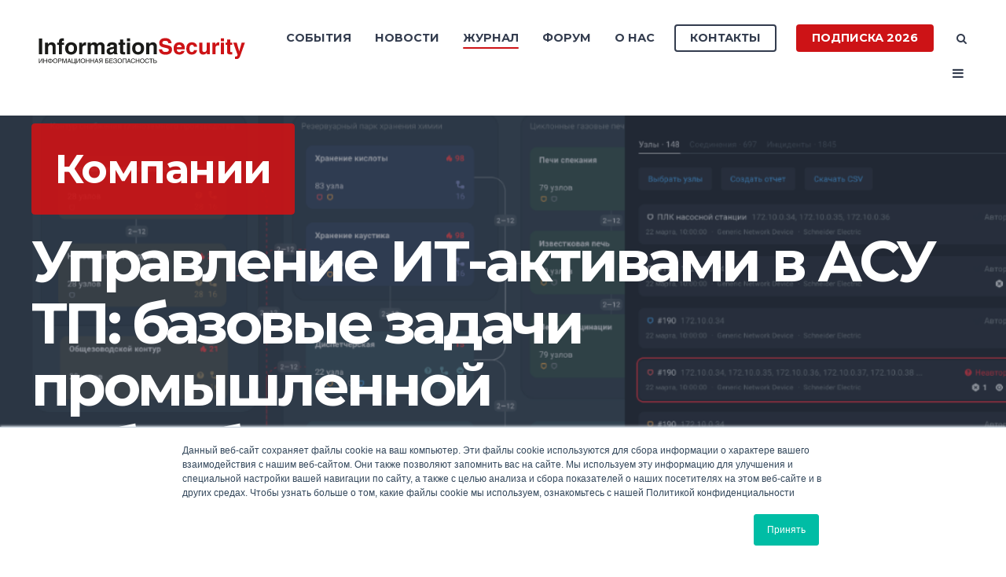

--- FILE ---
content_type: text/html;charset=utf-8
request_url: https://www.itsec.ru/articles/tag/%D0%BA%D0%BE%D0%BC%D0%BF%D0%B0%D0%BD%D0%B8%D0%B8
body_size: 22576
content:
<!doctype html><!--[if lt IE 7]> <html class="no-js lt-ie9 lt-ie8 lt-ie7" lang="ru-ru" > <![endif]--><!--[if IE 7]>    <html class="no-js lt-ie9 lt-ie8" lang="ru-ru" >        <![endif]--><!--[if IE 8]>    <html class="no-js lt-ie9" lang="ru-ru" >               <![endif]--><!--[if gt IE 8]><!--><html class="no-js" lang="ru-ru"><!--<![endif]--><head>
    <meta charset="utf-8">
    <meta http-equiv="X-UA-Compatible" content="IE=edge,chrome=1">
    <meta name="author" content="Groteck Business Media">
    <meta name="description" content="Компании | Статьи по информационной безопасности">
    <meta name="generator" content="HubSpot">
    <title>Статьи по информационной безопасности | Компании</title>
    <link rel="shortcut icon" href="https://www.itsec.ru/hubfs/favicon-3.ico">
    
<meta name="viewport" content="width=device-width, initial-scale=1">

    <script src="/hs/hsstatic/jquery-libs/static-1.4/jquery/jquery-1.11.2.js"></script>
<script>hsjQuery = window['jQuery'];</script>
    <meta property="og:description" content="Компании | Статьи по информационной безопасности">
    <meta property="og:title" content="Статьи по информационной безопасности | Компании">
    <meta name="twitter:description" content="Компании | Статьи по информационной безопасности">
    <meta name="twitter:title" content="Статьи по информационной безопасности | Компании">

    

    
    <style>
a.cta_button{-moz-box-sizing:content-box !important;-webkit-box-sizing:content-box !important;box-sizing:content-box !important;vertical-align:middle}.hs-breadcrumb-menu{list-style-type:none;margin:0px 0px 0px 0px;padding:0px 0px 0px 0px}.hs-breadcrumb-menu-item{float:left;padding:10px 0px 10px 10px}.hs-breadcrumb-menu-divider:before{content:'›';padding-left:10px}.hs-featured-image-link{border:0}.hs-featured-image{float:right;margin:0 0 20px 20px;max-width:50%}@media (max-width: 568px){.hs-featured-image{float:none;margin:0;width:100%;max-width:100%}}.hs-screen-reader-text{clip:rect(1px, 1px, 1px, 1px);height:1px;overflow:hidden;position:absolute !important;width:1px}
</style>

    

    

<!-- Yandex.Metrika counter -->
<script type="text/javascript">
    (function (d, w, c) {
        (w[c] = w[c] || []).push(function() {
            try {
                w.yaCounter48069041 = new Ya.Metrika({
                    id:48069041,
                    clickmap:true,
                    trackLinks:true,
                    accurateTrackBounce:true,
                    webvisor:true
                });
            } catch(e) { }
        });

        var n = d.getElementsByTagName("script")[0],
            s = d.createElement("script"),
            f = function () { n.parentNode.insertBefore(s, n); };
        s.type = "text/javascript";
        s.async = true;
        s.src = "https://mc.yandex.ru/metrika/watch.js";

        if (w.opera == "[object Opera]") {
            d.addEventListener("DOMContentLoaded", f, false);
        } else { f(); }
    })(document, window, "yandex_metrika_callbacks");
</script>
<!-- /Yandex.Metrika counter -->


<script type="text/javascript">(window.Image ? (new Image()) : document.createElement('img')).src = 'https://vk.com/rtrg?p=VK-RTRG-224345-byty3';</script>
<meta name="twitter:site" content="@itsecru">
<link rel="next" href="https://www.itsec.ru/articles/tag/компании/page/2">
<meta property="og:url" content="https://www.itsec.ru/articles/tag/%D0%BA%D0%BE%D0%BC%D0%BF%D0%B0%D0%BD%D0%B8%D0%B8">
<meta property="og:type" content="blog">
<meta name="twitter:card" content="summary">
<link rel="alternate" type="application/rss+xml" href="https://www.itsec.ru/articles/rss.xml">
<meta name="twitter:domain" content="www.itsec.ru">

<meta http-equiv="content-language" content="ru-ru">
<link rel="stylesheet" href="//7052064.fs1.hubspotusercontent-na1.net/hubfs/7052064/hub_generated/template_assets/DEFAULT_ASSET/1768837005847/template_layout.min.css">


<link rel="stylesheet" href="https://www.itsec.ru/hubfs/hub_generated/template_assets/1/6718423179/1744315332750/template_Act2_IS.min.css">




</head>
<body class="blog-2   hs-content-id-71390713235 hs-blog-listing hs-blog-id-6545412444" style="">
    <div class="header-container-wrapper">
    <div class="header-container container-fluid">

<div class="row-fluid-wrapper row-depth-1 row-number-1 ">
<div class="row-fluid ">
<div class="span12 widget-span widget-type-global_group " style="" data-widget-type="global_group" data-x="0" data-w="12">
<div class="" data-global-widget-path="generated_global_groups/6777699133.html"><div class="row-fluid-wrapper row-depth-1 row-number-1 ">
<div class="row-fluid ">
<div class="span12 widget-span widget-type-cell header-wrapper" style="" data-widget-type="cell" data-x="0" data-w="12">

<div class="row-fluid-wrapper row-depth-1 row-number-2 ">
<div class="row-fluid ">
<div class="span12 widget-span widget-type-cell centered ptb20 vmiddle never-stack" style="" data-widget-type="cell" data-x="0" data-w="12">

<div class="row-fluid-wrapper row-depth-1 row-number-3 ">
<div class="row-fluid ">
<div class="span3 widget-span widget-type-cell ns-sm-span5" style="" data-widget-type="cell" data-x="0" data-w="3">

<div class="row-fluid-wrapper row-depth-1 row-number-4 ">
<div class="row-fluid ">
<div class="span12 widget-span widget-type-logo " style="" data-widget-type="logo" data-x="0" data-w="12">
<div class="cell-wrapper layout-widget-wrapper">
<span id="hs_cos_wrapper_module_146731076570910" class="hs_cos_wrapper hs_cos_wrapper_widget hs_cos_wrapper_type_logo" style="" data-hs-cos-general-type="widget" data-hs-cos-type="logo"><a href="https://www.itsec.ru" id="hs-link-module_146731076570910" style="border-width:0px;border:0px;"><img src="https://www.itsec.ru/hubfs/Digital/IS/InfoSec_logo-1.svg" class="hs-image-widget " height="400" style="height: auto;width:400px;border-width:0px;border:0px;" width="400" alt="InfoSec_logo-1" title="InfoSec_logo-1"></a></span></div><!--end layout-widget-wrapper -->
</div><!--end widget-span -->
</div><!--end row-->
</div><!--end row-wrapper -->

</div><!--end widget-span -->
<div class="span9 widget-span widget-type-cell ns-sm-span7" style="" data-widget-type="cell" data-x="3" data-w="9">

<div class="row-fluid-wrapper row-depth-1 row-number-5 ">
<div class="row-fluid ">
<div class="span12 widget-span widget-type-cell all-inline tr" style="" data-widget-type="cell" data-x="0" data-w="12">

</div><!--end widget-span -->
</div><!--end row-->
</div><!--end row-wrapper -->

<div class="row-fluid-wrapper row-depth-1 row-number-6 ">
<div class="row-fluid ">
<div class="span12 widget-span widget-type-cell all-inline tr" style="" data-widget-type="cell" data-x="0" data-w="12">

<div class="row-fluid-wrapper row-depth-2 row-number-1 ">
<div class="row-fluid ">
<div class="span12 widget-span widget-type-menu menu-bar first-not-active flyouts-fade flyouts-slide md-hidden" style="" data-widget-type="menu" data-x="0" data-w="12">
<div class="cell-wrapper layout-widget-wrapper">
<span id="hs_cos_wrapper_module_146731076570911" class="hs_cos_wrapper hs_cos_wrapper_widget hs_cos_wrapper_type_menu" style="" data-hs-cos-general-type="widget" data-hs-cos-type="menu"><div id="hs_menu_wrapper_module_146731076570911" class="hs-menu-wrapper active-branch flyouts hs-menu-flow-horizontal" role="navigation" data-sitemap-name="default" data-menu-id="6777520517" aria-label="Navigation Menu">
 <ul role="menu" class="active-branch">
  <li class="hs-menu-item hs-menu-depth-1 hs-item-has-children" role="none"><a href="https://www.itsecexpo.ru/" aria-haspopup="true" aria-expanded="false" role="menuitem" target="_blank" rel="noopener">События</a>
   <ul role="menu" class="hs-menu-children-wrapper">
    <li class="hs-menu-item hs-menu-depth-2" role="none"><a href="https://www.itsecexpo.ru/" role="menuitem">Форум ITSEC 2025</a></li>
    <li class="hs-menu-item hs-menu-depth-2" role="none"><a href="https://www.itsec.ru/go" role="menuitem" target="_blank" rel="noopener">Онлайн-конференции</a></li>
    <li class="hs-menu-item hs-menu-depth-2" role="none"><a href="https://www.itsec.ru/calendar" role="menuitem" target="_blank" rel="noopener">Календарь событий</a></li>
   </ul></li>
  <li class="hs-menu-item hs-menu-depth-1" role="none"><a href="https://www.itsec.ru/news" role="menuitem">Новости</a></li>
  <li class="hs-menu-item hs-menu-depth-1 hs-item-has-children active-branch" role="none"><a href="javascript:;" aria-haspopup="true" aria-expanded="false" role="menuitem">Журнал</a>
   <ul role="menu" class="hs-menu-children-wrapper active-branch">
    <li class="hs-menu-item hs-menu-depth-2 active active-branch" role="none"><a href="https://www.itsec.ru/articles" role="menuitem">Статьи</a></li>
    <li class="hs-menu-item hs-menu-depth-2" role="none"><a href="https://lib.itsec.ru/articles2/allpubliks" role="menuitem">Статьи по номерам</a></li>
    <li class="hs-menu-item hs-menu-depth-2" role="none"><a href="https://lib.itsec.ru/imag" role="menuitem">Архив номеров</a></li>
    <li class="hs-menu-item hs-menu-depth-2" role="none"><a href="javascript:;" role="menuitem">Тематики</a></li>
    <li class="hs-menu-item hs-menu-depth-2" role="none"><a href="https://www.itsec.ru/soc" role="menuitem">SOC</a></li>
    <li class="hs-menu-item hs-menu-depth-2" role="none"><a href="https://www.itsec.ru/config" role="menuitem">Управление конфигурациями</a></li>
    <li class="hs-menu-item hs-menu-depth-2" role="none"><a href="https://www.itsec.ru/articles/tag/%D0%9A%D0%98%D0%98" role="menuitem">Безопасность КИИ</a></li>
    <li class="hs-menu-item hs-menu-depth-2" role="none"><a href="https://www.itsec.ru/dlp-next-generation" role="menuitem" target="_blank" rel="noopener">DLP Next Generation</a></li>
    <li class="hs-menu-item hs-menu-depth-2" role="none"><a href="https://www.itsec.ru/siem" role="menuitem">SIEM</a></li>
    <li class="hs-menu-item hs-menu-depth-2" role="none"><a href="https://www.itsec.ru/irp-soar" role="menuitem">IRP, SOAR</a></li>
    <li class="hs-menu-item hs-menu-depth-2" role="none"><a href="https://www.itsec.ru/tip" role="menuitem">Threat Intelligence Platform</a></li>
    <li class="hs-menu-item hs-menu-depth-2" role="none"><a href="https://www.itsec.ru/deception" role="menuitem">Deception</a></li>
    <li class="hs-menu-item hs-menu-depth-2" role="none"><a href="https://www.itsec.ru/articles/tag/%D0%BF%D0%B5%D1%80%D1%81%D0%BE%D0%BD%D0%B0%D0%BB%D1%8C%D0%BD%D1%8B%D0%B5-%D0%B4%D0%B0%D0%BD%D0%BD%D1%8B%D0%B5" role="menuitem">Персональные данные</a></li>
   </ul></li>
  <li class="hs-menu-item hs-menu-depth-1" role="none"><a href="https://lib.itsec.ru/forum.php" role="menuitem">Форум</a></li>
  <li class="hs-menu-item hs-menu-depth-1 hs-item-has-children" role="none"><a href="javascript:;" aria-haspopup="true" aria-expanded="false" role="menuitem">О нас</a>
   <ul role="menu" class="hs-menu-children-wrapper">
    <li class="hs-menu-item hs-menu-depth-2" role="none"><a href="https://www.itsec.ru/templan" role="menuitem" target="_blank" rel="noopener">Тематический план 2026</a></li>
    <li class="hs-menu-item hs-menu-depth-2" role="none"><a href="https://www.itsec.ru/blog" role="menuitem">Редакционный блог</a></li>
   </ul></li>
 </ul>
</div></span></div><!--end layout-widget-wrapper -->
</div><!--end widget-span -->
</div><!--end row-->
</div><!--end row-wrapper -->

<div class="row-fluid-wrapper row-depth-2 row-number-2 ">
<div class="row-fluid ">
<div class="span12 widget-span widget-type-cta ml20 sm-hidden" style="" data-widget-type="cta" data-x="0" data-w="12">
<div class="cell-wrapper layout-widget-wrapper">
<span id="hs_cos_wrapper_module_1488964291669530" class="hs_cos_wrapper hs_cos_wrapper_widget hs_cos_wrapper_type_cta" style="" data-hs-cos-general-type="widget" data-hs-cos-type="cta"><!--HubSpot Call-to-Action Code --><span class="hs-cta-wrapper" id="hs-cta-wrapper-1693d999-d02f-419f-bfb0-6ce57d598953"><span class="hs-cta-node hs-cta-1693d999-d02f-419f-bfb0-6ce57d598953" id="hs-cta-1693d999-d02f-419f-bfb0-6ce57d598953"><!--[if lte IE 8]><div id="hs-cta-ie-element"></div><![endif]--><a href="https://hubspot-cta-redirect-eu1-prod.s3.amazonaws.com/cta/redirect/2037604/1693d999-d02f-419f-bfb0-6ce57d598953" target="_blank" rel="noopener"><img class="hs-cta-img" id="hs-cta-img-1693d999-d02f-419f-bfb0-6ce57d598953" style="border-width:0px;" src="https://hubspot-no-cache-eu1-prod.s3.amazonaws.com/cta/default/2037604/1693d999-d02f-419f-bfb0-6ce57d598953.png" alt="Контакты"></a></span><script charset="utf-8" src="/hs/cta/cta/current.js"></script><script type="text/javascript"> hbspt.cta._relativeUrls=true;hbspt.cta.load(2037604, '1693d999-d02f-419f-bfb0-6ce57d598953', {"useNewLoader":"true","region":"eu1"}); </script></span><!-- end HubSpot Call-to-Action Code --></span></div><!--end layout-widget-wrapper -->
</div><!--end widget-span -->
</div><!--end row-->
</div><!--end row-wrapper -->

<div class="row-fluid-wrapper row-depth-2 row-number-3 ">
<div class="row-fluid ">
<div class="span12 widget-span widget-type-cta ml20 sm-hidden" style="" data-widget-type="cta" data-x="0" data-w="12">
<div class="cell-wrapper layout-widget-wrapper">
<span id="hs_cos_wrapper_module_1488964296655532" class="hs_cos_wrapper hs_cos_wrapper_widget hs_cos_wrapper_type_cta" style="" data-hs-cos-general-type="widget" data-hs-cos-type="cta"><!--HubSpot Call-to-Action Code --><span class="hs-cta-wrapper" id="hs-cta-wrapper-45d90f48-7344-4e0d-a231-c951317dc6a7"><span class="hs-cta-node hs-cta-45d90f48-7344-4e0d-a231-c951317dc6a7" id="hs-cta-45d90f48-7344-4e0d-a231-c951317dc6a7"><!--[if lte IE 8]><div id="hs-cta-ie-element"></div><![endif]--><a href="https://hubspot-cta-redirect-eu1-prod.s3.amazonaws.com/cta/redirect/2037604/45d90f48-7344-4e0d-a231-c951317dc6a7" target="_blank" rel="noopener"><img class="hs-cta-img" id="hs-cta-img-45d90f48-7344-4e0d-a231-c951317dc6a7" style="border-width:0px;" src="https://hubspot-no-cache-eu1-prod.s3.amazonaws.com/cta/default/2037604/45d90f48-7344-4e0d-a231-c951317dc6a7.png" alt="Подписка 2026"></a></span><script charset="utf-8" src="/hs/cta/cta/current.js"></script><script type="text/javascript"> hbspt.cta._relativeUrls=true;hbspt.cta.load(2037604, '45d90f48-7344-4e0d-a231-c951317dc6a7', {"useNewLoader":"true","region":"eu1"}); </script></span><!-- end HubSpot Call-to-Action Code --></span></div><!--end layout-widget-wrapper -->
</div><!--end widget-span -->
</div><!--end row-->
</div><!--end row-wrapper -->

<div class="row-fluid-wrapper row-depth-2 row-number-4 ">
<div class="row-fluid ">
<div class="span12 widget-span widget-type-language_switcher lang-select ml10" style="" data-widget-type="language_switcher" data-x="0" data-w="12">
<div class="cell-wrapper layout-widget-wrapper">
<span id="hs_cos_wrapper_module_1516044379903510" class="hs_cos_wrapper hs_cos_wrapper_widget hs_cos_wrapper_type_language_switcher" style="" data-hs-cos-general-type="widget" data-hs-cos-type="language_switcher"></span></div><!--end layout-widget-wrapper -->
</div><!--end widget-span -->
</div><!--end row-->
</div><!--end row-wrapper -->

<div class="row-fluid-wrapper row-depth-2 row-number-5 ">
<div class="row-fluid ">
<div class="span12 widget-span widget-type-raw_html " style="" data-widget-type="raw_html" data-x="0" data-w="12">
<div class="cell-wrapper layout-widget-wrapper">
<span id="hs_cos_wrapper_module_1488964299835534" class="hs_cos_wrapper hs_cos_wrapper_widget hs_cos_wrapper_type_raw_html" style="" data-hs-cos-general-type="widget" data-hs-cos-type="raw_html"><span class="control-button search fss-open-btn"><i class="fa fa-search" aria-hidden="true"></i></span></span>
</div><!--end layout-widget-wrapper -->
</div><!--end widget-span -->
</div><!--end row-->
</div><!--end row-wrapper -->

<div class="row-fluid-wrapper row-depth-2 row-number-6 ">
<div class="row-fluid ">
<div class="span12 widget-span widget-type-raw_html " style="" data-widget-type="raw_html" data-x="0" data-w="12">
<div class="cell-wrapper layout-widget-wrapper">
<span id="hs_cos_wrapper_module_1488966139486607" class="hs_cos_wrapper hs_cos_wrapper_widget hs_cos_wrapper_type_raw_html" style="" data-hs-cos-general-type="widget" data-hs-cos-type="raw_html"><span class="control-button menu" data-slide-menu="primary-slide-menu">
<span class="open">
<i class="fa fa-bars" aria-hidden="true"></i>
</span>
<span class="close">
<i class="fa fa-bars" aria-hidden="true"></i>
</span>
<span></span>
</span></span></div><!--end layout-widget-wrapper -->
</div><!--end widget-span -->
</div><!--end row-->
</div><!--end row-wrapper -->

<div class="row-fluid-wrapper row-depth-2 row-number-7 ">
<div class="row-fluid ">
<div class="span12 widget-span widget-type-global_widget " style="" data-widget-type="global_widget" data-x="0" data-w="12">
<div class="cell-wrapper layout-widget-wrapper">
<span id="hs_cos_wrapper_html_code_site_is_rus" class="hs_cos_wrapper hs_cos_wrapper_widget hs_cos_wrapper_type_raw_html" style="" data-hs-cos-general-type="widget" data-hs-cos-type="raw_html" data-global-widget-id="5821301444"><!-- Yandex.Metrika counter -->
<script type="text/javascript">
   (function(m,e,t,r,i,k,a){m[i]=m[i]||function(){(m[i].a=m[i].a||[]).push(arguments)};
   m[i].l=1*new Date();k=e.createElement(t),a=e.getElementsByTagName(t)[0],k.async=1,k.src=r,a.parentNode.insertBefore(k,a)})
   (window, document, "script", "https://mc.yandex.ru/metrika/tag.js", "ym");

   ym(68360557, "init", {
        clickmap:true,
        trackLinks:true,
        accurateTrackBounce:true
   });
</script>
<noscript><div><img src="https://mc.yandex.ru/watch/68360557" style="position:absolute; left:-9999px;" alt=""></div></noscript>
<!-- /Yandex.Metrika counter -->

<!-- img src="https://mc.yandex.ru/pixel/5024732765943686519" -->

<!-- Global site tag (gtag.js) - Google Analytics -->
<!-- script async src="https://www.googletagmanager.com/gtag/js?id=UA-115765294-3"></script>
<script>
  window.dataLayer = window.dataLayer || [];
  function gtag(){dataLayer.push(arguments);}
  gtag('js', new Date());

  gtag('config', 'UA-115765294-3');
</script -->

<!-- Facebook Pixel Code -->
<!-- script>
  !function(f,b,e,v,n,t,s)
  {if(f.fbq)return;n=f.fbq=function(){n.callMethod?
  n.callMethod.apply(n,arguments):n.queue.push(arguments)};
  if(!f._fbq)f._fbq=n;n.push=n;n.loaded=!0;n.version='2.0';
  n.queue=[];t=b.createElement(e);t.async=!0;
  t.src=v;s=b.getElementsByTagName(e)[0];
  s.parentNode.insertBefore(t,s)}(window, document,'script',
  'https://connect.facebook.net/en_US/fbevents.js');
  fbq('init', '195116441089902');
  fbq('track', 'PageView');
</script>
<noscript><img height="1" width="1" style="display:none"
  src="https://www.facebook.com/tr?id=195116441089902&ev=PageView&noscript=1"
/></noscript -->
<!-- End Facebook Pixel Code -->

<!-- script type="text/javascript">(window.Image ? (new Image()) : document.createElement('img')).src = 'https://vk.com/rtrg?p=VK-RTRG-224345-byty3';</script --></span></div><!--end layout-widget-wrapper -->
</div><!--end widget-span -->
</div><!--end row-->
</div><!--end row-wrapper -->

</div><!--end widget-span -->
</div><!--end row-->
</div><!--end row-wrapper -->

<div class="row-fluid-wrapper row-depth-1 row-number-1 ">
<div class="row-fluid ">
<div class="span12 widget-span widget-type-cell all-inline tr" style="" data-widget-type="cell" data-x="0" data-w="12">

</div><!--end widget-span -->
</div><!--end row-->
</div><!--end row-wrapper -->

</div><!--end widget-span -->
</div><!--end row-->
</div><!--end row-wrapper -->

</div><!--end widget-span -->
</div><!--end row-->
</div><!--end row-wrapper -->

</div><!--end widget-span -->
</div><!--end row-->
</div><!--end row-wrapper -->
</div>
</div><!--end widget-span -->
</div><!--end row-->
</div><!--end row-wrapper -->

<div class="row-fluid-wrapper row-depth-1 row-number-2 ">
<div class="row-fluid ">
<div class="span12 widget-span widget-type-global_group " style="" data-widget-type="global_group" data-x="0" data-w="12">
<div class="" data-global-widget-path="generated_global_groups/6777699138.html"><div class="row-fluid-wrapper row-depth-1 row-number-1 ">
<div class="row-fluid ">
<div class="sticky-header-options" data-linked-to=".header-wrapper">
<div class="span12 widget-span widget-type-cell sticky-header md-hidden" style="" data-widget-type="cell" data-x="0" data-w="12">

<div class="row-fluid-wrapper row-depth-1 row-number-2 ">
<div class="row-fluid ">
<div class="span12 widget-span widget-type-cell centered ptb5 vmiddle never-stack" style="" data-widget-type="cell" data-x="0" data-w="12">

<div class="row-fluid-wrapper row-depth-1 row-number-3 ">
<div class="row-fluid ">
<div class="span3 widget-span widget-type-cell ns-sm-span5" style="" data-widget-type="cell" data-x="0" data-w="3">

<div class="row-fluid-wrapper row-depth-1 row-number-4 ">
<div class="row-fluid ">
<div class="span12 widget-span widget-type-logo " style="" data-widget-type="logo" data-x="0" data-w="12">
<div class="cell-wrapper layout-widget-wrapper">
<span id="hs_cos_wrapper_module_146731076570910" class="hs_cos_wrapper hs_cos_wrapper_widget hs_cos_wrapper_type_logo" style="" data-hs-cos-general-type="widget" data-hs-cos-type="logo"><a href="//www.itsec.ru" id="hs-link-module_146731076570910" style="border-width:0px;border:0px;"><img src="https://www.itsec.ru/hs-fs/hubfs/Digital/IS/InfSec_without_fonts.jpg?width=490&amp;height=62&amp;name=InfSec_without_fonts.jpg" class="hs-image-widget " height="62" style="height: auto;width:490px;border-width:0px;border:0px;" width="490" alt="InfSec_without_fonts" title="InfSec_without_fonts" srcset="https://www.itsec.ru/hs-fs/hubfs/Digital/IS/InfSec_without_fonts.jpg?width=245&amp;height=31&amp;name=InfSec_without_fonts.jpg 245w, https://www.itsec.ru/hs-fs/hubfs/Digital/IS/InfSec_without_fonts.jpg?width=490&amp;height=62&amp;name=InfSec_without_fonts.jpg 490w, https://www.itsec.ru/hs-fs/hubfs/Digital/IS/InfSec_without_fonts.jpg?width=735&amp;height=93&amp;name=InfSec_without_fonts.jpg 735w, https://www.itsec.ru/hs-fs/hubfs/Digital/IS/InfSec_without_fonts.jpg?width=980&amp;height=124&amp;name=InfSec_without_fonts.jpg 980w, https://www.itsec.ru/hs-fs/hubfs/Digital/IS/InfSec_without_fonts.jpg?width=1225&amp;height=155&amp;name=InfSec_without_fonts.jpg 1225w, https://www.itsec.ru/hs-fs/hubfs/Digital/IS/InfSec_without_fonts.jpg?width=1470&amp;height=186&amp;name=InfSec_without_fonts.jpg 1470w" sizes="(max-width: 490px) 100vw, 490px"></a></span></div><!--end layout-widget-wrapper -->
</div><!--end widget-span -->
</div><!--end row-->
</div><!--end row-wrapper -->

</div><!--end widget-span -->
<div class="span9 widget-span widget-type-cell ns-sm-span7" style="" data-widget-type="cell" data-x="3" data-w="9">

<div class="row-fluid-wrapper row-depth-1 row-number-5 ">
<div class="row-fluid ">
<div class="span12 widget-span widget-type-cell all-inline tr" style="" data-widget-type="cell" data-x="0" data-w="12">

</div><!--end widget-span -->
</div><!--end row-->
</div><!--end row-wrapper -->

<div class="row-fluid-wrapper row-depth-1 row-number-6 ">
<div class="row-fluid ">
<div class="span12 widget-span widget-type-cell all-inline tr" style="" data-widget-type="cell" data-x="0" data-w="12">

<div class="row-fluid-wrapper row-depth-2 row-number-1 ">
<div class="row-fluid ">
<div class="span12 widget-span widget-type-menu menu-bar first-not-active flyouts-fade flyouts-slide md-hidden" style="" data-widget-type="menu" data-x="0" data-w="12">
<div class="cell-wrapper layout-widget-wrapper">
<span id="hs_cos_wrapper_module_146731076570911" class="hs_cos_wrapper hs_cos_wrapper_widget hs_cos_wrapper_type_menu" style="" data-hs-cos-general-type="widget" data-hs-cos-type="menu"><div id="hs_menu_wrapper_module_146731076570911" class="hs-menu-wrapper active-branch flyouts hs-menu-flow-horizontal" role="navigation" data-sitemap-name="default" data-menu-id="6777520517" aria-label="Navigation Menu">
 <ul role="menu" class="active-branch">
  <li class="hs-menu-item hs-menu-depth-1 hs-item-has-children" role="none"><a href="https://www.itsecexpo.ru/" aria-haspopup="true" aria-expanded="false" role="menuitem" target="_blank" rel="noopener">События</a>
   <ul role="menu" class="hs-menu-children-wrapper">
    <li class="hs-menu-item hs-menu-depth-2" role="none"><a href="https://www.itsecexpo.ru/" role="menuitem">Форум ITSEC 2025</a></li>
    <li class="hs-menu-item hs-menu-depth-2" role="none"><a href="https://www.itsec.ru/go" role="menuitem" target="_blank" rel="noopener">Онлайн-конференции</a></li>
    <li class="hs-menu-item hs-menu-depth-2" role="none"><a href="https://www.itsec.ru/calendar" role="menuitem" target="_blank" rel="noopener">Календарь событий</a></li>
   </ul></li>
  <li class="hs-menu-item hs-menu-depth-1" role="none"><a href="https://www.itsec.ru/news" role="menuitem">Новости</a></li>
  <li class="hs-menu-item hs-menu-depth-1 hs-item-has-children active-branch" role="none"><a href="javascript:;" aria-haspopup="true" aria-expanded="false" role="menuitem">Журнал</a>
   <ul role="menu" class="hs-menu-children-wrapper active-branch">
    <li class="hs-menu-item hs-menu-depth-2 active active-branch" role="none"><a href="https://www.itsec.ru/articles" role="menuitem">Статьи</a></li>
    <li class="hs-menu-item hs-menu-depth-2" role="none"><a href="https://lib.itsec.ru/articles2/allpubliks" role="menuitem">Статьи по номерам</a></li>
    <li class="hs-menu-item hs-menu-depth-2" role="none"><a href="https://lib.itsec.ru/imag" role="menuitem">Архив номеров</a></li>
    <li class="hs-menu-item hs-menu-depth-2" role="none"><a href="javascript:;" role="menuitem">Тематики</a></li>
    <li class="hs-menu-item hs-menu-depth-2" role="none"><a href="https://www.itsec.ru/soc" role="menuitem">SOC</a></li>
    <li class="hs-menu-item hs-menu-depth-2" role="none"><a href="https://www.itsec.ru/config" role="menuitem">Управление конфигурациями</a></li>
    <li class="hs-menu-item hs-menu-depth-2" role="none"><a href="https://www.itsec.ru/articles/tag/%D0%9A%D0%98%D0%98" role="menuitem">Безопасность КИИ</a></li>
    <li class="hs-menu-item hs-menu-depth-2" role="none"><a href="https://www.itsec.ru/dlp-next-generation" role="menuitem" target="_blank" rel="noopener">DLP Next Generation</a></li>
    <li class="hs-menu-item hs-menu-depth-2" role="none"><a href="https://www.itsec.ru/siem" role="menuitem">SIEM</a></li>
    <li class="hs-menu-item hs-menu-depth-2" role="none"><a href="https://www.itsec.ru/irp-soar" role="menuitem">IRP, SOAR</a></li>
    <li class="hs-menu-item hs-menu-depth-2" role="none"><a href="https://www.itsec.ru/tip" role="menuitem">Threat Intelligence Platform</a></li>
    <li class="hs-menu-item hs-menu-depth-2" role="none"><a href="https://www.itsec.ru/deception" role="menuitem">Deception</a></li>
    <li class="hs-menu-item hs-menu-depth-2" role="none"><a href="https://www.itsec.ru/articles/tag/%D0%BF%D0%B5%D1%80%D1%81%D0%BE%D0%BD%D0%B0%D0%BB%D1%8C%D0%BD%D1%8B%D0%B5-%D0%B4%D0%B0%D0%BD%D0%BD%D1%8B%D0%B5" role="menuitem">Персональные данные</a></li>
   </ul></li>
  <li class="hs-menu-item hs-menu-depth-1" role="none"><a href="https://lib.itsec.ru/forum.php" role="menuitem">Форум</a></li>
  <li class="hs-menu-item hs-menu-depth-1 hs-item-has-children" role="none"><a href="javascript:;" aria-haspopup="true" aria-expanded="false" role="menuitem">О нас</a>
   <ul role="menu" class="hs-menu-children-wrapper">
    <li class="hs-menu-item hs-menu-depth-2" role="none"><a href="https://www.itsec.ru/templan" role="menuitem" target="_blank" rel="noopener">Тематический план 2026</a></li>
    <li class="hs-menu-item hs-menu-depth-2" role="none"><a href="https://www.itsec.ru/blog" role="menuitem">Редакционный блог</a></li>
   </ul></li>
 </ul>
</div></span></div><!--end layout-widget-wrapper -->
</div><!--end widget-span -->
</div><!--end row-->
</div><!--end row-wrapper -->

<div class="row-fluid-wrapper row-depth-2 row-number-2 ">
<div class="row-fluid ">
<div class="span12 widget-span widget-type-cta ml20 sm-hidden" style="" data-widget-type="cta" data-x="0" data-w="12">
<div class="cell-wrapper layout-widget-wrapper">
<span id="hs_cos_wrapper_module_1488964291669530" class="hs_cos_wrapper hs_cos_wrapper_widget hs_cos_wrapper_type_cta" style="" data-hs-cos-general-type="widget" data-hs-cos-type="cta"><!--HubSpot Call-to-Action Code --><span class="hs-cta-wrapper" id="hs-cta-wrapper-8af81c11-2396-4bf7-ae21-cc7da1369356"><span class="hs-cta-node hs-cta-8af81c11-2396-4bf7-ae21-cc7da1369356" id="hs-cta-8af81c11-2396-4bf7-ae21-cc7da1369356"><!--[if lte IE 8]><div id="hs-cta-ie-element"></div><![endif]--><a href="https://hubspot-cta-redirect-eu1-prod.s3.amazonaws.com/cta/redirect/2037604/8af81c11-2396-4bf7-ae21-cc7da1369356" target="_blank" rel="noopener"><img class="hs-cta-img" id="hs-cta-img-8af81c11-2396-4bf7-ae21-cc7da1369356" style="border-width:0px;" src="https://hubspot-no-cache-eu1-prod.s3.amazonaws.com/cta/default/2037604/8af81c11-2396-4bf7-ae21-cc7da1369356.png" alt="Контакты"></a></span><script charset="utf-8" src="/hs/cta/cta/current.js"></script><script type="text/javascript"> hbspt.cta._relativeUrls=true;hbspt.cta.load(2037604, '8af81c11-2396-4bf7-ae21-cc7da1369356', {"useNewLoader":"true","region":"eu1"}); </script></span><!-- end HubSpot Call-to-Action Code --></span></div><!--end layout-widget-wrapper -->
</div><!--end widget-span -->
</div><!--end row-->
</div><!--end row-wrapper -->

<div class="row-fluid-wrapper row-depth-2 row-number-3 ">
<div class="row-fluid ">
<div class="span12 widget-span widget-type-cta ml20 sm-hidden" style="" data-widget-type="cta" data-x="0" data-w="12">
<div class="cell-wrapper layout-widget-wrapper">
<span id="hs_cos_wrapper_module_1488964296655532" class="hs_cos_wrapper hs_cos_wrapper_widget hs_cos_wrapper_type_cta" style="" data-hs-cos-general-type="widget" data-hs-cos-type="cta"><!--HubSpot Call-to-Action Code --><span class="hs-cta-wrapper" id="hs-cta-wrapper-ca0ec86d-029f-4743-ae4b-fa8076656ff3"><span class="hs-cta-node hs-cta-ca0ec86d-029f-4743-ae4b-fa8076656ff3" id="hs-cta-ca0ec86d-029f-4743-ae4b-fa8076656ff3"><!--[if lte IE 8]><div id="hs-cta-ie-element"></div><![endif]--><a href="https://hubspot-cta-redirect-eu1-prod.s3.amazonaws.com/cta/redirect/2037604/ca0ec86d-029f-4743-ae4b-fa8076656ff3" target="_blank" rel="noopener"><img class="hs-cta-img" id="hs-cta-img-ca0ec86d-029f-4743-ae4b-fa8076656ff3" style="border-width:0px;" src="https://hubspot-no-cache-eu1-prod.s3.amazonaws.com/cta/default/2037604/ca0ec86d-029f-4743-ae4b-fa8076656ff3.png" alt="Подписка"></a></span><script charset="utf-8" src="/hs/cta/cta/current.js"></script><script type="text/javascript"> hbspt.cta._relativeUrls=true;hbspt.cta.load(2037604, 'ca0ec86d-029f-4743-ae4b-fa8076656ff3', {"useNewLoader":"true","region":"eu1"}); </script></span><!-- end HubSpot Call-to-Action Code --></span></div><!--end layout-widget-wrapper -->
</div><!--end widget-span -->
</div><!--end row-->
</div><!--end row-wrapper -->

<div class="row-fluid-wrapper row-depth-2 row-number-4 ">
<div class="row-fluid ">
<div class="span12 widget-span widget-type-language_switcher lang-select ml10" style="" data-widget-type="language_switcher" data-x="0" data-w="12">
<div class="cell-wrapper layout-widget-wrapper">
<span id="hs_cos_wrapper_module_1516061150321558" class="hs_cos_wrapper hs_cos_wrapper_widget hs_cos_wrapper_type_language_switcher" style="" data-hs-cos-general-type="widget" data-hs-cos-type="language_switcher"></span></div><!--end layout-widget-wrapper -->
</div><!--end widget-span -->
</div><!--end row-->
</div><!--end row-wrapper -->

<div class="row-fluid-wrapper row-depth-2 row-number-5 ">
<div class="row-fluid ">
<div class="span12 widget-span widget-type-raw_html " style="" data-widget-type="raw_html" data-x="0" data-w="12">
<div class="cell-wrapper layout-widget-wrapper">
<span id="hs_cos_wrapper_module_1488964299835534" class="hs_cos_wrapper hs_cos_wrapper_widget hs_cos_wrapper_type_raw_html" style="" data-hs-cos-general-type="widget" data-hs-cos-type="raw_html"><span class="control-button search fss-open-btn"><i class="fa fa-search" aria-hidden="true"></i></span></span>
</div><!--end layout-widget-wrapper -->
</div><!--end widget-span -->
</div><!--end row-->
</div><!--end row-wrapper -->

<div class="row-fluid-wrapper row-depth-2 row-number-6 ">
<div class="row-fluid ">
<div class="span12 widget-span widget-type-raw_html " style="" data-widget-type="raw_html" data-x="0" data-w="12">
<div class="cell-wrapper layout-widget-wrapper">
<span id="hs_cos_wrapper_module_1490320254818663" class="hs_cos_wrapper hs_cos_wrapper_widget hs_cos_wrapper_type_raw_html" style="" data-hs-cos-general-type="widget" data-hs-cos-type="raw_html"><span class="control-button menu" data-slide-menu="primary-slide-menu">
<span class="open">
<i class="fa fa-bars" aria-hidden="true"></i>
</span>
<span class="close">
<i class="fa fa-bars" aria-hidden="true"></i>
</span>
<span></span>
</span></span></div><!--end layout-widget-wrapper -->
</div><!--end widget-span -->
</div><!--end row-->
</div><!--end row-wrapper -->

</div><!--end widget-span -->
</div><!--end row-->
</div><!--end row-wrapper -->

<div class="row-fluid-wrapper row-depth-1 row-number-1 ">
<div class="row-fluid ">
<div class="span12 widget-span widget-type-cell all-inline tr" style="" data-widget-type="cell" data-x="0" data-w="12">

</div><!--end widget-span -->
</div><!--end row-->
</div><!--end row-wrapper -->

</div><!--end widget-span -->
</div><!--end row-->
</div><!--end row-wrapper -->

</div><!--end widget-span -->
</div><!--end row-->
</div><!--end row-wrapper -->

</div><!--end widget-span -->
  </div>
</div><!--end row-->
</div><!--end row-wrapper -->
</div>
</div><!--end widget-span -->
</div><!--end row-->
</div><!--end row-wrapper -->

<div class="row-fluid-wrapper row-depth-1 row-number-3 ">
<div class="row-fluid ">
<div class="span12 widget-span widget-type-global_group " style="" data-widget-type="global_group" data-x="0" data-w="12">
<div class="" data-global-widget-path="generated_global_groups/6777699140.html"><div class="row-fluid-wrapper row-depth-1 row-number-1 ">
<div class="row-fluid ">
<div class="span12 widget-span widget-type-cell fullscreen-search" style="" data-widget-type="cell" data-x="0" data-w="12">

<div class="row-fluid-wrapper row-depth-1 row-number-2 ">
<div class="row-fluid ">
<div class="span12 widget-span widget-type-custom_widget " style="" data-widget-type="custom_widget" data-x="0" data-w="12">
<div id="hs_cos_wrapper_module_1530555777115370" class="hs_cos_wrapper hs_cos_wrapper_widget hs_cos_wrapper_type_module" style="" data-hs-cos-general-type="widget" data-hs-cos-type="module"><div class="cell-wrapper"> 
  <form action="/search-results">
    <input type="search" class="hs-input" name="term" autocomplete="off" placeholder="Найти...">
    <button type="submit" class="hs-button primary">Search</button>
  </form>
</div></div>

</div><!--end widget-span -->
</div><!--end row-->
</div><!--end row-wrapper -->

</div><!--end widget-span -->
</div><!--end row-->
</div><!--end row-wrapper -->
</div>
</div><!--end widget-span -->
</div><!--end row-->
</div><!--end row-wrapper -->

<div class="row-fluid-wrapper row-depth-1 row-number-4 ">
<div class="row-fluid ">
<div class="span12 widget-span widget-type-global_group " style="" data-widget-type="global_group" data-x="0" data-w="12">
<div class="" data-global-widget-path="generated_global_groups/6777699136.html"><div class="row-fluid-wrapper row-depth-1 row-number-1 ">
<div class="row-fluid ">
<div id="primary-slide-menu" class="span12 widget-span widget-type-cell slide-menu right w400 bg-white" style="" data-widget-type="cell" data-x="0" data-w="12">

<div class="row-fluid-wrapper row-depth-1 row-number-2 ">
<div class="row-fluid ">
<div class="span12 widget-span widget-type-cell slide-menu-scroller" style="" data-widget-type="cell" data-x="0" data-w="12">

<div class="row-fluid-wrapper row-depth-1 row-number-3 ">
<div class="row-fluid ">
<div class="span12 widget-span widget-type-cell never-stack ptb20 plr30 vmiddle bg-dark white-content" style="" data-widget-type="cell" data-x="0" data-w="12">

<div class="row-fluid-wrapper row-depth-1 row-number-4 ">
<div class="row-fluid ">
<div class="span9 widget-span widget-type-rich_text " style="" data-widget-type="rich_text" data-x="0" data-w="9">
<div class="cell-wrapper layout-widget-wrapper">
<span id="hs_cos_wrapper_module_1490019842268586" class="hs_cos_wrapper hs_cos_wrapper_widget hs_cos_wrapper_type_rich_text" style="" data-hs-cos-general-type="widget" data-hs-cos-type="rich_text">МЕНЮ</span>
</div><!--end layout-widget-wrapper -->
</div><!--end widget-span -->
<div class="span3 widget-span widget-type-raw_html tr" style="" data-widget-type="raw_html" data-x="9" data-w="3">
<div class="cell-wrapper layout-widget-wrapper">
<span id="hs_cos_wrapper_module_1490019523072546" class="hs_cos_wrapper hs_cos_wrapper_widget hs_cos_wrapper_type_raw_html" style="" data-hs-cos-general-type="widget" data-hs-cos-type="raw_html"><span class="control-button menu" data-slide-menu="primary-slide-menu">
<span class="open">
<!-- Default: -->
<i class="fa fa-bars" aria-hidden="true"></i>
<!-- Other ideas: -->
<!--Open Menu-->
<!--<i class="fa fa-list" aria-hidden="true"></i>-->
<!--<i class="fa fa-ellipsis-v" aria-hidden="true"></i>-->
</span>
<span class="close">
<!-- Default: -->
<!--<i class="fa fa-ellipsis-v" aria-hidden="true"></i>-->
<!-- Other ideas: -->
<!--Close Menu-->
<!--<i class="fa fa-ellipsis-h" aria-hidden="true"></i>-->
<!--<i class="fa fa-bars" aria-hidden="true"></i>-->
<i class="fa fa-close" aria-hidden="true"></i>
</span>
<span></span>
</span></span></div><!--end layout-widget-wrapper -->
</div><!--end widget-span -->
</div><!--end row-->
</div><!--end row-wrapper -->

</div><!--end widget-span -->
</div><!--end row-->
</div><!--end row-wrapper -->

<div class="row-fluid-wrapper row-depth-1 row-number-5 ">
<div class="row-fluid ">
<div class="span12 widget-span widget-type-cell all-inline p30 tc" style="" data-widget-type="cell" data-x="0" data-w="12">

<div class="row-fluid-wrapper row-depth-1 row-number-6 ">
<div class="row-fluid ">
<div class="span12 widget-span widget-type-cta p10" style="" data-widget-type="cta" data-x="0" data-w="12">
<div class="cell-wrapper layout-widget-wrapper">
<span id="hs_cos_wrapper_module_14895142905501421" class="hs_cos_wrapper hs_cos_wrapper_widget hs_cos_wrapper_type_cta" style="" data-hs-cos-general-type="widget" data-hs-cos-type="cta"><!--HubSpot Call-to-Action Code --><span class="hs-cta-wrapper" id="hs-cta-wrapper-24d42685-c73d-44f9-a545-50c130655423"><span class="hs-cta-node hs-cta-24d42685-c73d-44f9-a545-50c130655423" id="hs-cta-24d42685-c73d-44f9-a545-50c130655423"><!--[if lte IE 8]><div id="hs-cta-ie-element"></div><![endif]--><a href="https://hubspot-cta-redirect-eu1-prod.s3.amazonaws.com/cta/redirect/2037604/24d42685-c73d-44f9-a545-50c130655423" target="_blank" rel="noopener"><img class="hs-cta-img" id="hs-cta-img-24d42685-c73d-44f9-a545-50c130655423" style="border-width:0px;" src="https://hubspot-no-cache-eu1-prod.s3.amazonaws.com/cta/default/2037604/24d42685-c73d-44f9-a545-50c130655423.png" alt="Контакты"></a></span><script charset="utf-8" src="/hs/cta/cta/current.js"></script><script type="text/javascript"> hbspt.cta._relativeUrls=true;hbspt.cta.load(2037604, '24d42685-c73d-44f9-a545-50c130655423', {"useNewLoader":"true","region":"eu1"}); </script></span><!-- end HubSpot Call-to-Action Code --></span></div><!--end layout-widget-wrapper -->
</div><!--end widget-span -->
</div><!--end row-->
</div><!--end row-wrapper -->

<div class="row-fluid-wrapper row-depth-1 row-number-7 ">
<div class="row-fluid ">
<div class="span12 widget-span widget-type-cta p10" style="" data-widget-type="cta" data-x="0" data-w="12">
<div class="cell-wrapper layout-widget-wrapper">
<span id="hs_cos_wrapper_module_14895142928491423" class="hs_cos_wrapper hs_cos_wrapper_widget hs_cos_wrapper_type_cta" style="" data-hs-cos-general-type="widget" data-hs-cos-type="cta"><!--HubSpot Call-to-Action Code --><span class="hs-cta-wrapper" id="hs-cta-wrapper-1b22075b-9a31-425e-99b6-54bc096713d0"><span class="hs-cta-node hs-cta-1b22075b-9a31-425e-99b6-54bc096713d0" id="hs-cta-1b22075b-9a31-425e-99b6-54bc096713d0"><!--[if lte IE 8]><div id="hs-cta-ie-element"></div><![endif]--><a href="https://hubspot-cta-redirect-eu1-prod.s3.amazonaws.com/cta/redirect/2037604/1b22075b-9a31-425e-99b6-54bc096713d0" target="_blank" rel="noopener"><img class="hs-cta-img" id="hs-cta-img-1b22075b-9a31-425e-99b6-54bc096713d0" style="border-width:0px;" src="https://hubspot-no-cache-eu1-prod.s3.amazonaws.com/cta/default/2037604/1b22075b-9a31-425e-99b6-54bc096713d0.png" alt="Подписка"></a></span><script charset="utf-8" src="/hs/cta/cta/current.js"></script><script type="text/javascript"> hbspt.cta._relativeUrls=true;hbspt.cta.load(2037604, '1b22075b-9a31-425e-99b6-54bc096713d0', {"useNewLoader":"true","region":"eu1"}); </script></span><!-- end HubSpot Call-to-Action Code --></span></div><!--end layout-widget-wrapper -->
</div><!--end widget-span -->
</div><!--end row-->
</div><!--end row-wrapper -->

</div><!--end widget-span -->
</div><!--end row-->
</div><!--end row-wrapper -->

<div class="row-fluid-wrapper row-depth-1 row-number-8 ">
<div class="row-fluid ">
<div class="span12 widget-span widget-type-menu accordion-menu" style="" data-widget-type="menu" data-x="0" data-w="12">
<div class="cell-wrapper layout-widget-wrapper">
<span id="hs_cos_wrapper_module_14895144107501455" class="hs_cos_wrapper hs_cos_wrapper_widget hs_cos_wrapper_type_menu" style="" data-hs-cos-general-type="widget" data-hs-cos-type="menu"><div id="hs_menu_wrapper_module_14895144107501455" class="hs-menu-wrapper active-branch flyouts hs-menu-flow-horizontal" role="navigation" data-sitemap-name="default" data-menu-id="6777520517" aria-label="Navigation Menu">
 <ul role="menu" class="active-branch">
  <li class="hs-menu-item hs-menu-depth-1 hs-item-has-children" role="none"><a href="https://www.itsecexpo.ru/" aria-haspopup="true" aria-expanded="false" role="menuitem" target="_blank" rel="noopener">События</a>
   <ul role="menu" class="hs-menu-children-wrapper">
    <li class="hs-menu-item hs-menu-depth-2" role="none"><a href="https://www.itsecexpo.ru/" role="menuitem">Форум ITSEC 2025</a></li>
    <li class="hs-menu-item hs-menu-depth-2" role="none"><a href="https://www.itsec.ru/go" role="menuitem" target="_blank" rel="noopener">Онлайн-конференции</a></li>
    <li class="hs-menu-item hs-menu-depth-2" role="none"><a href="https://www.itsec.ru/calendar" role="menuitem" target="_blank" rel="noopener">Календарь событий</a></li>
   </ul></li>
  <li class="hs-menu-item hs-menu-depth-1" role="none"><a href="https://www.itsec.ru/news" role="menuitem">Новости</a></li>
  <li class="hs-menu-item hs-menu-depth-1 hs-item-has-children active-branch" role="none"><a href="javascript:;" aria-haspopup="true" aria-expanded="false" role="menuitem">Журнал</a>
   <ul role="menu" class="hs-menu-children-wrapper active-branch">
    <li class="hs-menu-item hs-menu-depth-2 active active-branch" role="none"><a href="https://www.itsec.ru/articles" role="menuitem">Статьи</a></li>
    <li class="hs-menu-item hs-menu-depth-2" role="none"><a href="https://lib.itsec.ru/articles2/allpubliks" role="menuitem">Статьи по номерам</a></li>
    <li class="hs-menu-item hs-menu-depth-2" role="none"><a href="https://lib.itsec.ru/imag" role="menuitem">Архив номеров</a></li>
    <li class="hs-menu-item hs-menu-depth-2" role="none"><a href="javascript:;" role="menuitem">Тематики</a></li>
    <li class="hs-menu-item hs-menu-depth-2" role="none"><a href="https://www.itsec.ru/soc" role="menuitem">SOC</a></li>
    <li class="hs-menu-item hs-menu-depth-2" role="none"><a href="https://www.itsec.ru/config" role="menuitem">Управление конфигурациями</a></li>
    <li class="hs-menu-item hs-menu-depth-2" role="none"><a href="https://www.itsec.ru/articles/tag/%D0%9A%D0%98%D0%98" role="menuitem">Безопасность КИИ</a></li>
    <li class="hs-menu-item hs-menu-depth-2" role="none"><a href="https://www.itsec.ru/dlp-next-generation" role="menuitem" target="_blank" rel="noopener">DLP Next Generation</a></li>
    <li class="hs-menu-item hs-menu-depth-2" role="none"><a href="https://www.itsec.ru/siem" role="menuitem">SIEM</a></li>
    <li class="hs-menu-item hs-menu-depth-2" role="none"><a href="https://www.itsec.ru/irp-soar" role="menuitem">IRP, SOAR</a></li>
    <li class="hs-menu-item hs-menu-depth-2" role="none"><a href="https://www.itsec.ru/tip" role="menuitem">Threat Intelligence Platform</a></li>
    <li class="hs-menu-item hs-menu-depth-2" role="none"><a href="https://www.itsec.ru/deception" role="menuitem">Deception</a></li>
    <li class="hs-menu-item hs-menu-depth-2" role="none"><a href="https://www.itsec.ru/articles/tag/%D0%BF%D0%B5%D1%80%D1%81%D0%BE%D0%BD%D0%B0%D0%BB%D1%8C%D0%BD%D1%8B%D0%B5-%D0%B4%D0%B0%D0%BD%D0%BD%D1%8B%D0%B5" role="menuitem">Персональные данные</a></li>
   </ul></li>
  <li class="hs-menu-item hs-menu-depth-1" role="none"><a href="https://lib.itsec.ru/forum.php" role="menuitem">Форум</a></li>
  <li class="hs-menu-item hs-menu-depth-1 hs-item-has-children" role="none"><a href="javascript:;" aria-haspopup="true" aria-expanded="false" role="menuitem">О нас</a>
   <ul role="menu" class="hs-menu-children-wrapper">
    <li class="hs-menu-item hs-menu-depth-2" role="none"><a href="https://www.itsec.ru/templan" role="menuitem" target="_blank" rel="noopener">Тематический план 2026</a></li>
    <li class="hs-menu-item hs-menu-depth-2" role="none"><a href="https://www.itsec.ru/blog" role="menuitem">Редакционный блог</a></li>
   </ul></li>
 </ul>
</div></span></div><!--end layout-widget-wrapper -->
</div><!--end widget-span -->
</div><!--end row-->
</div><!--end row-wrapper -->

</div><!--end widget-span -->
</div><!--end row-->
</div><!--end row-wrapper -->

</div><!--end widget-span -->
</div><!--end row-->
</div><!--end row-wrapper -->

<div class="row-fluid-wrapper row-depth-1 row-number-9 ">
<div class="row-fluid ">
<div class="span12 widget-span widget-type-space slide-menu-overlay bg-dark o50" style="" data-widget-type="space" data-x="0" data-w="12">
<div class="cell-wrapper layout-widget-wrapper">
<span id="hs_cos_wrapper_module_1490022072855604" class="hs_cos_wrapper hs_cos_wrapper_widget hs_cos_wrapper_type_space" style="" data-hs-cos-general-type="widget" data-hs-cos-type="space"></span></div><!--end layout-widget-wrapper -->
</div><!--end widget-span -->
</div><!--end row-->
</div><!--end row-wrapper -->
</div>
</div><!--end widget-span -->
</div><!--end row-->
</div><!--end row-wrapper -->

    </div><!--end header -->
</div><!--end header wrapper -->

<div class="body-container-wrapper">
    <div class="body-container container-fluid">

<div class="row-fluid-wrapper row-depth-1 row-number-1 ">
<div class="row-fluid ">
<div class="span12 widget-span widget-type-global_group hidden" style="" data-widget-type="global_group" data-x="0" data-w="12">
<div class="" data-global-widget-path="generated_global_groups/299314268395.html"><div class="row-fluid-wrapper row-depth-1 row-number-1 ">
<div class="row-fluid ">
<div class="span12 widget-span widget-type-custom_widget " style="" data-widget-type="custom_widget" data-x="0" data-w="12">
<div id="hs_cos_wrapper_module_1762871223180477" class="hs_cos_wrapper hs_cos_wrapper_widget hs_cos_wrapper_type_module" style="" data-hs-cos-general-type="widget" data-hs-cos-type="module"><div class="hero-banner-wrapper content-section vcenter-outer none ">
    <div class="hero-banner hero-format overlay-dark overlay-50 white-content vcenter-inner parallax-section full-vh minus-header" style="
            
        " data-parallax="scroll" data-image-src="https://2037604.fs1.hubspotusercontent-eu1.net/hubfs/2037604/Digital/SS/SS_ADAPT/%D0%9E%D0%BF%D1%82%D0%B8%D1%87%D0%B5%D1%81%D0%BA%D0%B8%D0%B5%20%D0%B4%D0%B8%D1%81%D0%BA%D0%B8%20BD%20XL%20Archival%20Grade%20%D0%B2%20%D0%BA%D0%B0%D1%80%D1%82%D1%80%D0%B8%D0%B4%D0%B6%D0%B0%D1%85.jpg">
        <div class="hero-content vcenter-content centered" style="max-width: 1650px;">
            <h1 style="text-align: center;"><span>ЭЛАРобот НСМ: последний рубеж защиты в стратегии резервного копирования</span></h1>
<p style="text-align: center;">Кибератаки всё чаще не только крадут, но и уничтожают данные. Как защитить резервные копии от шифровальщиков и саботажа?&nbsp;</p>
<p style="text-align: center;"><!--HubSpot Call-to-Action Code --><span class="hs-cta-wrapper" id="hs-cta-wrapper-894cd681-349a-478d-9749-d03efbf79273"><span class="hs-cta-node hs-cta-894cd681-349a-478d-9749-d03efbf79273" id="hs-cta-894cd681-349a-478d-9749-d03efbf79273"><!--[if lte IE 8]><div id="hs-cta-ie-element"></div><![endif]--><a href="https://hubspot-cta-redirect-eu1-prod.s3.amazonaws.com/cta/redirect/2037604/894cd681-349a-478d-9749-d03efbf79273"><img class="hs-cta-img" id="hs-cta-img-894cd681-349a-478d-9749-d03efbf79273" style="border-width:0px;" src="https://hubspot-no-cache-eu1-prod.s3.amazonaws.com/cta/default/2037604/894cd681-349a-478d-9749-d03efbf79273.png" alt="Читайте в статье"></a></span><script charset="utf-8" src="/hs/cta/cta/current.js"></script><script type="text/javascript"> hbspt.cta._relativeUrls=true;hbspt.cta.load(2037604, '894cd681-349a-478d-9749-d03efbf79273', {"useNewLoader":"true","region":"eu1"}); </script></span><!-- end HubSpot Call-to-Action Code --></p>
        </div>
        
        <div class="hero-loading"></div>
    </div>
</div></div>

</div><!--end widget-span -->
</div><!--end row-->
</div><!--end row-wrapper -->
</div>
</div><!--end widget-span -->
</div><!--end row-->
</div><!--end row-wrapper -->

<div class="row-fluid-wrapper row-depth-1 row-number-2 ">
<div class="row-fluid ">
<div class="span12 widget-span widget-type-custom_widget itsecBanner" style="" data-widget-type="custom_widget" data-x="0" data-w="12">
<div id="hs_cos_wrapper_module_1581921370045506" class="hs_cos_wrapper hs_cos_wrapper_widget hs_cos_wrapper_type_module" style="" data-hs-cos-general-type="widget" data-hs-cos-type="module"></div>

</div><!--end widget-span -->
</div><!--end row-->
</div><!--end row-wrapper -->

<div class="row-fluid-wrapper row-depth-1 row-number-3 ">
<div class="row-fluid ">
<div class="span12 widget-span widget-type-raw_jinja " style="" data-widget-type="raw_jinja" data-x="0" data-w="12">


 </div><!--end widget-span -->

</div><!--end row-->
</div><!--end row-wrapper -->

<div class="row-fluid-wrapper row-depth-1 row-number-4 ">
<div class="row-fluid ">
<div class="span12 widget-span widget-type-raw_jinja " style="" data-widget-type="raw_jinja" data-x="0" data-w="12">


 
 
 
 
 
 
 
 
 
 
 
 
 
 </div><!--end widget-span -->

</div><!--end row-->
</div><!--end row-wrapper -->

<div class="row-fluid-wrapper row-depth-1 row-number-5 ">
<div class="row-fluid ">

    
<div class="span12 widget-span widget-type-raw_jinja " style="" data-widget-type="raw_jinja" data-x="0" data-w="12">
<!-- Go to www.addthis.com/dashboard to customize your tools --> <script type="text/javascript" src="//s7.addthis.com/js/300/addthis_widget.js#pubid=ra-5c518ec35eba925f"></script></div><!--end widget-span -->



</div><!--end row-->
</div><!--end row-wrapper -->

<div class="row-fluid-wrapper row-depth-1 row-number-6 ">
<div class="row-fluid ">
<div class="span12 widget-span widget-type-raw_jinja " style="" data-widget-type="raw_jinja" data-x="0" data-w="12">
</div><!--end widget-span -->

</div><!--end row-->
</div><!--end row-wrapper -->

<div class="row-fluid-wrapper row-depth-1 row-number-7 ">
<div class="row-fluid ">
<div class="span12 widget-span widget-type-raw_jinja " style="" data-widget-type="raw_jinja" data-x="0" data-w="12">










</div><!--end widget-span -->

</div><!--end row-->
</div><!--end row-wrapper -->

<div class="row-fluid-wrapper row-depth-1 row-number-8 ">
<div class="row-fluid ">

    <div class="blog-section blog-section-front">
<div class="span12 widget-span widget-type-cell " style="" data-widget-type="cell" data-x="0" data-w="12">

<div class="row-fluid-wrapper row-depth-1 row-number-9 ">
<div class="row-fluid ">

</div><!--end row-->
</div><!--end row-wrapper -->

<div class="row-fluid-wrapper row-depth-1 row-number-1 ">
<div class="row-fluid ">

    <div class="vcenter-outer">
<div class="span12 widget-span widget-type-cell content-section vcenter-inner overlay-dark overlay-50" style="" data-widget-type="cell" data-x="0" data-w="12">

<div class="row-fluid-wrapper row-depth-1 row-number-2 ">
<div class="row-fluid ">
<div class="span12 widget-span widget-type-raw_jinja bg-img bg-parallax" style="" data-widget-type="raw_jinja" data-x="0" data-w="12">

    <img src="https://www.itsec.ru/hubfs/ris1-Jul-10-2025-04-21-19-5574-PM.png">
</div><!--end widget-span -->

</div><!--end row-->
</div><!--end row-wrapper -->

<div class="row-fluid-wrapper row-depth-1 row-number-3 ">
<div class="row-fluid ">
<div class="span12 widget-span widget-type-cell centered" style="" data-widget-type="cell" data-x="0" data-w="12">

<div class="row-fluid-wrapper row-depth-1 row-number-4 ">
<div class="row-fluid ">
<div class="span12 widget-span widget-type-cell all-inline mb20" style="" data-widget-type="cell" data-x="0" data-w="12">

<div class="row-fluid-wrapper row-depth-2 row-number-1 ">
<div class="row-fluid ">

    
    
<div class="span12 widget-span widget-type-cell p30 overlay-theme overlay-90 radius ovh white-content" style="" data-widget-type="cell" data-x="0" data-w="12">

<div class="row-fluid-wrapper row-depth-2 row-number-2 ">
<div class="row-fluid ">
<div class="span12 widget-span widget-type-raw_jinja hns text-small" style="" data-widget-type="raw_jinja" data-x="0" data-w="12">
<h1>Компании</h1></div><!--end widget-span -->

    </div><!--end row-->
</div><!--end row-wrapper -->

<div class="row-fluid-wrapper row-depth-2 row-number-3 ">
<div class="row-fluid ">
<div class="span12 widget-span widget-type-cell " style="" data-widget-type="cell" data-x="0" data-w="12">

<div class="row-fluid-wrapper row-depth-2 row-number-4 ">
    <div class="row-fluid ">

        </div><!--end row-->
</div><!--end row-wrapper -->

   </div><!--end widget-span -->
    </div><!--end row-->
</div><!--end row-wrapper -->

</div><!--end widget-span -->
            

</div><!--end row-->
</div><!--end row-wrapper -->

</div><!--end widget-span -->
</div><!--end row-->
</div><!--end row-wrapper -->

<div class="row-fluid-wrapper row-depth-1 row-number-1 ">
<div class="row-fluid ">
<div class="span12 widget-span widget-type-cell white-content" style="" data-widget-type="cell" data-x="0" data-w="12">

<div class="row-fluid-wrapper row-depth-2 row-number-1 ">
<div class="row-fluid ">
<div class="span12 widget-span widget-type-raw_jinja hero-format" style="" data-widget-type="raw_jinja" data-x="0" data-w="12">
<h2><a href="https://www.itsec.ru/articles/upravlenie-it-aktivami-v-asu-tp-bazovye-zadachi-promyshlennoj-kiberbezopasnosti">Управление ИТ-активами в АСУ ТП: базовые задачи промышленной кибербезопасности</a></h2></div><!--end widget-span -->

</div><!--end row-->
</div><!--end row-wrapper -->

<div class="row-fluid-wrapper row-depth-2 row-number-2 ">
<div class="row-fluid ">
<div class="span12 widget-span widget-type-cell all-inline link-hover-underline" style="" data-widget-type="cell" data-x="0" data-w="12">

<div class="row-fluid-wrapper row-depth-2 row-number-3 ">
<div class="row-fluid ">
<div class="span12 widget-span widget-type-raw_jinja " style="" data-widget-type="raw_jinja" data-x="0" data-w="12">
10/07/25</div><!--end widget-span -->

    </div><!--end row-->
</div><!--end row-wrapper -->

<div class="row-fluid-wrapper row-depth-2 row-number-4 ">
<div class="row-fluid ">
<div class="span12 widget-span widget-type-raw_jinja " style="" data-widget-type="raw_jinja" data-x="0" data-w="12">
</div><!--end widget-span -->

    </div><!--end row-->
</div><!--end row-wrapper -->

<div class="row-fluid-wrapper row-depth-2 row-number-5 ">
<div class="row-fluid ">
<div class="span12 widget-span widget-type-raw_jinja " style="" data-widget-type="raw_jinja" data-x="0" data-w="12">
<span class="sep plr10">|</span> 
    
    
    4 min read
</div><!--end widget-span -->

    </div><!--end row-->
</div><!--end row-wrapper -->

</div><!--end widget-span -->
</div><!--end row-->
</div><!--end row-wrapper -->

<div class="row-fluid-wrapper row-depth-2 row-number-6 ">
<div class="row-fluid ">
<div class="span12 widget-span widget-type-raw_jinja mt50" style="" data-widget-type="raw_jinja" data-x="0" data-w="12">
<a class="button white empty" href="https://www.itsec.ru/articles/upravlenie-it-aktivami-v-asu-tp-bazovye-zadachi-promyshlennoj-kiberbezopasnosti">Читать статью →</a></div><!--end widget-span -->

</div><!--end row-->
</div><!--end row-wrapper -->

</div><!--end widget-span -->
</div><!--end row-->
</div><!--end row-wrapper -->

</div><!--end widget-span -->
</div><!--end row-->
</div><!--end row-wrapper -->

</div><!--end widget-span -->
</div>

</div><!--end row-->
</div><!--end row-wrapper -->

<div class="row-fluid-wrapper row-depth-1 row-number-1 ">
<div class="row-fluid ">

    
<div class="span12 widget-span widget-type-cell content-section bg-light pt60" style="" data-widget-type="cell" data-x="0" data-w="12">

<div class="row-fluid-wrapper row-depth-1 row-number-2 ">
<div class="row-fluid ">

    
<div class="span12 widget-span widget-type-cell centered eqh-container" style="" data-widget-type="cell" data-x="0" data-w="12">

<div class="row-fluid-wrapper row-depth-1 row-number-3 ">
<div class="row-fluid ">
<div class="span6 widget-span widget-type-cell " style="" data-widget-type="cell" data-x="0" data-w="6">

<div class="row-fluid-wrapper row-depth-2 row-number-1 ">
<div class="row-fluid ">
<div class="span12 widget-span widget-type-cell content-card eqh-item mb30" style="" data-widget-type="cell" data-x="0" data-w="12">

<div class="row-fluid-wrapper row-depth-2 row-number-2 ">
<div class="row-fluid ">
<div class="span12 widget-span widget-type-raw_jinja content-card-image" style="" data-widget-type="raw_jinja" data-x="0" data-w="12">

    
        
            
        
        <a href="https://www.itsec.ru/articles/misra-povyshenie-bezopasnosti-vstraivaemyh-sistem-cherez-sast" class="">
            <picture>
                
    
    <source srcset="https://2037604.fs1.hubspotusercontent-eu1.net/hub/2037604/hubfs/ris0-3.png?width=380, https://www.itsec.ru/hs-fs/hubfs/ris0-3.png?width=760 2x, https://www.itsec.ru/hs-fs/hubfs/ris0-3.png?width=1140 3x" media="(min-width: 768px)">
    <source srcset="https://2037604.fs1.hubspotusercontent-eu1.net/hub/2037604/hubfs/ris0-3.png?width=700, https://www.itsec.ru/hs-fs/hubfs/ris0-3.png?width=1400 2x, https://www.itsec.ru/hs-fs/hubfs/ris0-3.png?width=2100 3x" media="(max-width: 767px)">

                <img src="" class="">
            </picture>
        </a>
    
</div><!--end widget-span -->

    </div><!--end row-->
</div><!--end row-wrapper -->

<div class="row-fluid-wrapper row-depth-2 row-number-3 ">
<div class="row-fluid ">
<div class="span12 widget-span widget-type-cell content-card-text" style="" data-widget-type="cell" data-x="0" data-w="12">

<div class="row-fluid-wrapper row-depth-2 row-number-4 ">
    <div class="row-fluid ">
<div class="span12 widget-span widget-type-raw_jinja tag-button mb20" style="" data-widget-type="raw_jinja" data-x="0" data-w="12">

    <a class="topic-button theme" href="https://www.itsec.ru/articles/tag/компании">Компании</a>
</div><!--end widget-span -->

        </div><!--end row-->
</div><!--end row-wrapper -->

<div class="row-fluid-wrapper row-depth-2 row-number-5 ">
    <div class="row-fluid ">
<div class="span12 widget-span widget-type-raw_jinja hns mb20 link-hover-theme" style="" data-widget-type="raw_jinja" data-x="0" data-w="12">
<h3><a href="https://www.itsec.ru/articles/misra-povyshenie-bezopasnosti-vstraivaemyh-sistem-cherez-sast">MISRA: повышение безопасности встраиваемых систем через SAST</a></h3></div><!--end widget-span -->

        </div><!--end row-->
</div><!--end row-wrapper -->

<div class="row-fluid-wrapper row-depth-2 row-number-6 ">
    <div class="row-fluid ">
<div class="span12 widget-span widget-type-cell all-inline link-inherit link-hover-underline" style="" data-widget-type="cell" data-x="0" data-w="12">

<div class="row-fluid-wrapper row-depth-3 row-number-1 ">
        <div class="row-fluid ">
<div class="span12 widget-span widget-type-raw_jinja " style="" data-widget-type="raw_jinja" data-x="0" data-w="12">
01/07/25</div><!--end widget-span -->

            </div><!--end row-->
  </div><!--end row-wrapper -->

<div class="row-fluid-wrapper row-depth-3 row-number-2 ">
        <div class="row-fluid ">
<div class="span12 widget-span widget-type-raw_jinja " style="" data-widget-type="raw_jinja" data-x="0" data-w="12">

    
    
    4 min read
</div><!--end widget-span -->

            </div><!--end row-->
  </div><!--end row-wrapper -->

       </div><!--end widget-span -->
        </div><!--end row-->
</div><!--end row-wrapper -->

   </div><!--end widget-span -->
    </div><!--end row-->
</div><!--end row-wrapper -->

</div><!--end widget-span -->
</div><!--end row-->
</div><!--end row-wrapper -->

</div><!--end widget-span -->
<div class="span6 widget-span widget-type-cell " style="" data-widget-type="cell" data-x="6" data-w="6">

<div class="row-fluid-wrapper row-depth-2 row-number-1 ">
<div class="row-fluid ">

    
<div class="span12 widget-span widget-type-cell content-card eqh-item mb30" style="" data-widget-type="cell" data-x="0" data-w="12">

<div class="row-fluid-wrapper row-depth-2 row-number-2 ">
<div class="row-fluid ">
<div class="span12 widget-span widget-type-raw_jinja content-card-image" style="" data-widget-type="raw_jinja" data-x="0" data-w="12">

    
        
            
        
        <a href="https://www.itsec.ru/articles/bez-polumer-i-cheloveka-gramotnaya-avtomatizaciya-spaset-asu-tp-ot-kiberugroz" class="">
            <picture>
                
    
    <source srcset="https://2037604.fs1.hubspotusercontent-eu1.net/hub/2037604/hubfs/ris1_w-Jun-30-2025-01-29-48-2487-PM.png?width=380, https://www.itsec.ru/hs-fs/hubfs/ris1_w-Jun-30-2025-01-29-48-2487-PM.png?width=760 2x, https://www.itsec.ru/hs-fs/hubfs/ris1_w-Jun-30-2025-01-29-48-2487-PM.png?width=1140 3x" media="(min-width: 768px)">
    <source srcset="https://2037604.fs1.hubspotusercontent-eu1.net/hub/2037604/hubfs/ris1_w-Jun-30-2025-01-29-48-2487-PM.png?width=700, https://www.itsec.ru/hs-fs/hubfs/ris1_w-Jun-30-2025-01-29-48-2487-PM.png?width=1400 2x, https://www.itsec.ru/hs-fs/hubfs/ris1_w-Jun-30-2025-01-29-48-2487-PM.png?width=2100 3x" media="(max-width: 767px)">

                <img src="" class="">
            </picture>
        </a>
    
</div><!--end widget-span -->

    </div><!--end row-->
</div><!--end row-wrapper -->

<div class="row-fluid-wrapper row-depth-2 row-number-3 ">
<div class="row-fluid ">
<div class="span12 widget-span widget-type-cell content-card-text" style="" data-widget-type="cell" data-x="0" data-w="12">

<div class="row-fluid-wrapper row-depth-2 row-number-4 ">
    <div class="row-fluid ">
<div class="span12 widget-span widget-type-raw_jinja tag-button mb20" style="" data-widget-type="raw_jinja" data-x="0" data-w="12">

    <a class="topic-button theme" href="https://www.itsec.ru/articles/tag/айти-бастион">АйТи Бастион</a>
</div><!--end widget-span -->

        </div><!--end row-->
</div><!--end row-wrapper -->

<div class="row-fluid-wrapper row-depth-2 row-number-5 ">
    <div class="row-fluid ">
<div class="span12 widget-span widget-type-raw_jinja hns mb20 link-hover-theme" style="" data-widget-type="raw_jinja" data-x="0" data-w="12">
<h3><a href="https://www.itsec.ru/articles/bez-polumer-i-cheloveka-gramotnaya-avtomatizaciya-spaset-asu-tp-ot-kiberugroz">Без полумер и человека: грамотная автоматизация спасет АСУ ТП от киберугроз</a></h3></div><!--end widget-span -->

        </div><!--end row-->
</div><!--end row-wrapper -->

<div class="row-fluid-wrapper row-depth-2 row-number-6 ">
    <div class="row-fluid ">
<div class="span12 widget-span widget-type-cell all-inline link-inherit link-hover-underline" style="" data-widget-type="cell" data-x="0" data-w="12">

<div class="row-fluid-wrapper row-depth-3 row-number-1 ">
        <div class="row-fluid ">
<div class="span12 widget-span widget-type-raw_jinja " style="" data-widget-type="raw_jinja" data-x="0" data-w="12">
01/07/25</div><!--end widget-span -->

            </div><!--end row-->
  </div><!--end row-wrapper -->

<div class="row-fluid-wrapper row-depth-3 row-number-2 ">
        <div class="row-fluid ">
<div class="span12 widget-span widget-type-raw_jinja " style="" data-widget-type="raw_jinja" data-x="0" data-w="12">

    
    
    4 min read
</div><!--end widget-span -->

            </div><!--end row-->
  </div><!--end row-wrapper -->

       </div><!--end widget-span -->
        </div><!--end row-->
</div><!--end row-wrapper -->

   </div><!--end widget-span -->
    </div><!--end row-->
</div><!--end row-wrapper -->

</div><!--end widget-span -->
            

</div><!--end row-->
</div><!--end row-wrapper -->

</div><!--end widget-span -->
</div><!--end row-->
</div><!--end row-wrapper -->

</div><!--end widget-span -->
    

</div><!--end row-->
</div><!--end row-wrapper -->

<div class="row-fluid-wrapper row-depth-1 row-number-1 ">
<div class="row-fluid ">
<div id="blog-listing-container" class="span12 widget-span widget-type-cell " style="" data-widget-type="cell" data-x="0" data-w="12">

<div class="row-fluid-wrapper row-depth-1 row-number-2 ">
<div class="row-fluid ">

    


    <div class="row-fluid-wrapper blog-listing-row">
        <div class="row-fluid">
            
<div class="span12 widget-span widget-type-cell centered eqh-container" style="" data-widget-type="cell" data-x="0" data-w="12">

<div class="row-fluid-wrapper row-depth-2 row-number-1 ">
<div class="row-fluid ">
<div class="span4 widget-span widget-type-cell mb30" style="" data-widget-type="cell" data-x="0" data-w="4">

<div class="row-fluid-wrapper row-depth-2 row-number-2 ">
<div class="row-fluid ">
<div class="span12 widget-span widget-type-cell content-card eqh-item" style="" data-widget-type="cell" data-x="0" data-w="12">

<div class="row-fluid-wrapper row-depth-2 row-number-3 ">
    <div class="row-fluid ">
<div class="span12 widget-span widget-type-raw_jinja content-card-image" style="" data-widget-type="raw_jinja" data-x="0" data-w="12">

    
        
            
        
        <a href="https://www.itsec.ru/articles/finternet-perezagruzka-finansovoj-sistemy" class="">
            <picture>
                
    
    <source srcset="https://2037604.fs1.hubspotusercontent-eu1.net/hub/2037604/hubfs/ris1_w-Apr-10-2025-03-01-15-1865-PM.png?width=380, https://www.itsec.ru/hs-fs/hubfs/ris1_w-Apr-10-2025-03-01-15-1865-PM.png?width=760 2x, https://www.itsec.ru/hs-fs/hubfs/ris1_w-Apr-10-2025-03-01-15-1865-PM.png?width=1140 3x" media="(min-width: 768px)">
    <source srcset="https://2037604.fs1.hubspotusercontent-eu1.net/hub/2037604/hubfs/ris1_w-Apr-10-2025-03-01-15-1865-PM.png?width=700, https://www.itsec.ru/hs-fs/hubfs/ris1_w-Apr-10-2025-03-01-15-1865-PM.png?width=1400 2x, https://www.itsec.ru/hs-fs/hubfs/ris1_w-Apr-10-2025-03-01-15-1865-PM.png?width=2100 3x" media="(max-width: 767px)">

                <img src="" class="fade-in">
            </picture>
        </a>
    
</div><!--end widget-span -->

        </div><!--end row-->
</div><!--end row-wrapper -->

<div class="row-fluid-wrapper row-depth-2 row-number-4 ">
    <div class="row-fluid ">
<div class="span12 widget-span widget-type-cell content-card-text" style="" data-widget-type="cell" data-x="0" data-w="12">

<div class="row-fluid-wrapper row-depth-3 row-number-1 ">
        <div class="row-fluid ">
<div class="span12 widget-span widget-type-raw_jinja tag-button mb20" style="" data-widget-type="raw_jinja" data-x="0" data-w="12">

    <a class="topic-button theme" href="https://www.itsec.ru/articles/tag/d0b1d0bbd0bed0bad187d0b5d0b9d0bd-d0b8-d0bad180d0b8">Блокчейн и криптовалюта</a>
</div><!--end widget-span -->

            </div><!--end row-->
  </div><!--end row-wrapper -->

<div class="row-fluid-wrapper row-depth-3 row-number-2 ">
        <div class="row-fluid ">
<div class="span12 widget-span widget-type-raw_jinja hns mb20 link-hover-theme" style="" data-widget-type="raw_jinja" data-x="0" data-w="12">
<h3><a href="https://www.itsec.ru/articles/finternet-perezagruzka-finansovoj-sistemy">Finternet: перезагрузка финансовой системы</a></h3></div><!--end widget-span -->

            </div><!--end row-->
  </div><!--end row-wrapper -->

<div class="row-fluid-wrapper row-depth-3 row-number-3 ">
        <div class="row-fluid ">
<div class="span12 widget-span widget-type-cell all-inline link-inherit link-hover-underline" style="" data-widget-type="cell" data-x="0" data-w="12">

<div class="row-fluid-wrapper row-depth-3 row-number-4 ">
            <div class="row-fluid ">
<div class="span12 widget-span widget-type-raw_jinja " style="" data-widget-type="raw_jinja" data-x="0" data-w="12">
10/04/25</div><!--end widget-span -->

                </div><!--end row-->
      </div><!--end row-wrapper -->

<div class="row-fluid-wrapper row-depth-3 row-number-5 ">
            <div class="row-fluid ">
<div class="span12 widget-span widget-type-raw_jinja " style="" data-widget-type="raw_jinja" data-x="0" data-w="12">

    
    
    4 min read
</div><!--end widget-span -->

                </div><!--end row-->
      </div><!--end row-wrapper -->

           </div><!--end widget-span -->
            </div><!--end row-->
  </div><!--end row-wrapper -->

       </div><!--end widget-span -->
        </div><!--end row-->
</div><!--end row-wrapper -->

   </div><!--end widget-span -->
    </div><!--end row-->
</div><!--end row-wrapper -->

</div><!--end widget-span -->
<div class="span4 widget-span widget-type-cell mb30" style="" data-widget-type="cell" data-x="4" data-w="4">

<div class="row-fluid-wrapper row-depth-2 row-number-1 ">
<div class="row-fluid ">
        
    
<div class="span12 widget-span widget-type-cell content-card eqh-item" style="" data-widget-type="cell" data-x="0" data-w="12">

<div class="row-fluid-wrapper row-depth-2 row-number-2 ">
    <div class="row-fluid ">
<div class="span12 widget-span widget-type-raw_jinja content-card-image" style="" data-widget-type="raw_jinja" data-x="0" data-w="12">

    
        
            
        
        <a href="https://www.itsec.ru/articles/kuda-rossijskim-kompaniyam-migrirovat-s-active-directory" class="">
            <picture>
                
    
    <source srcset="https://2037604.fs1.hubspotusercontent-eu1.net/hub/2037604/hubfs/ris1-Jan-20-2025-07-56-31-4677-AM.png?width=380, https://www.itsec.ru/hs-fs/hubfs/ris1-Jan-20-2025-07-56-31-4677-AM.png?width=760 2x, https://www.itsec.ru/hs-fs/hubfs/ris1-Jan-20-2025-07-56-31-4677-AM.png?width=1140 3x" media="(min-width: 768px)">
    <source srcset="https://2037604.fs1.hubspotusercontent-eu1.net/hub/2037604/hubfs/ris1-Jan-20-2025-07-56-31-4677-AM.png?width=700, https://www.itsec.ru/hs-fs/hubfs/ris1-Jan-20-2025-07-56-31-4677-AM.png?width=1400 2x, https://www.itsec.ru/hs-fs/hubfs/ris1-Jan-20-2025-07-56-31-4677-AM.png?width=2100 3x" media="(max-width: 767px)">

                <img src="" class="fade-in">
            </picture>
        </a>
    
</div><!--end widget-span -->

        </div><!--end row-->
</div><!--end row-wrapper -->

<div class="row-fluid-wrapper row-depth-2 row-number-3 ">
    <div class="row-fluid ">
<div class="span12 widget-span widget-type-cell content-card-text" style="" data-widget-type="cell" data-x="0" data-w="12">

<div class="row-fluid-wrapper row-depth-3 row-number-1 ">
        <div class="row-fluid ">
<div class="span12 widget-span widget-type-raw_jinja tag-button mb20" style="" data-widget-type="raw_jinja" data-x="0" data-w="12">

    <a class="topic-button theme" href="https://www.itsec.ru/articles/tag/linux">Linux</a>
</div><!--end widget-span -->

            </div><!--end row-->
  </div><!--end row-wrapper -->

<div class="row-fluid-wrapper row-depth-3 row-number-2 ">
        <div class="row-fluid ">
<div class="span12 widget-span widget-type-raw_jinja hns mb20 link-hover-theme" style="" data-widget-type="raw_jinja" data-x="0" data-w="12">
<h3><a href="https://www.itsec.ru/articles/kuda-rossijskim-kompaniyam-migrirovat-s-active-directory">Куда российским компаниям мигрировать с Active Directory?</a></h3></div><!--end widget-span -->

            </div><!--end row-->
  </div><!--end row-wrapper -->

<div class="row-fluid-wrapper row-depth-3 row-number-3 ">
        <div class="row-fluid ">
<div class="span12 widget-span widget-type-cell all-inline link-inherit link-hover-underline" style="" data-widget-type="cell" data-x="0" data-w="12">

<div class="row-fluid-wrapper row-depth-3 row-number-4 ">
            <div class="row-fluid ">
<div class="span12 widget-span widget-type-raw_jinja " style="" data-widget-type="raw_jinja" data-x="0" data-w="12">
20/01/25</div><!--end widget-span -->

                </div><!--end row-->
      </div><!--end row-wrapper -->

<div class="row-fluid-wrapper row-depth-3 row-number-5 ">
            <div class="row-fluid ">
<div class="span12 widget-span widget-type-raw_jinja " style="" data-widget-type="raw_jinja" data-x="0" data-w="12">

    
    
    6 min read
</div><!--end widget-span -->

                </div><!--end row-->
      </div><!--end row-wrapper -->

           </div><!--end widget-span -->
            </div><!--end row-->
  </div><!--end row-wrapper -->

       </div><!--end widget-span -->
        </div><!--end row-->
</div><!--end row-wrapper -->

   </div><!--end widget-span -->
                

    </div><!--end row-->
</div><!--end row-wrapper -->

</div><!--end widget-span -->
<div class="span4 widget-span widget-type-cell mb30" style="" data-widget-type="cell" data-x="8" data-w="4">

<div class="row-fluid-wrapper row-depth-2 row-number-1 ">
<div class="row-fluid ">
        
    
<div class="span12 widget-span widget-type-cell content-card eqh-item" style="" data-widget-type="cell" data-x="0" data-w="12">

<div class="row-fluid-wrapper row-depth-2 row-number-2 ">
    <div class="row-fluid ">
<div class="span12 widget-span widget-type-raw_jinja content-card-image" style="" data-widget-type="raw_jinja" data-x="0" data-w="12">

    
        
            
        
        <a href="https://www.itsec.ru/articles/chem-ndr-luchshe-chem-nta" class="">
            <picture>
                
    
    <source srcset="https://2037604.fs1.hubspotusercontent-eu1.net/hub/2037604/hubfs/ris1-Oct-09-2024-03-37-29-5512-PM.png?width=380, https://www.itsec.ru/hs-fs/hubfs/ris1-Oct-09-2024-03-37-29-5512-PM.png?width=760 2x, https://www.itsec.ru/hs-fs/hubfs/ris1-Oct-09-2024-03-37-29-5512-PM.png?width=1140 3x" media="(min-width: 768px)">
    <source srcset="https://2037604.fs1.hubspotusercontent-eu1.net/hub/2037604/hubfs/ris1-Oct-09-2024-03-37-29-5512-PM.png?width=700, https://www.itsec.ru/hs-fs/hubfs/ris1-Oct-09-2024-03-37-29-5512-PM.png?width=1400 2x, https://www.itsec.ru/hs-fs/hubfs/ris1-Oct-09-2024-03-37-29-5512-PM.png?width=2100 3x" media="(max-width: 767px)">

                <img src="" class="fade-in">
            </picture>
        </a>
    
</div><!--end widget-span -->

        </div><!--end row-->
</div><!--end row-wrapper -->

<div class="row-fluid-wrapper row-depth-2 row-number-3 ">
    <div class="row-fluid ">
<div class="span12 widget-span widget-type-cell content-card-text" style="" data-widget-type="cell" data-x="0" data-w="12">

<div class="row-fluid-wrapper row-depth-3 row-number-1 ">
        <div class="row-fluid ">
<div class="span12 widget-span widget-type-raw_jinja tag-button mb20" style="" data-widget-type="raw_jinja" data-x="0" data-w="12">

    <a class="topic-button theme" href="https://www.itsec.ru/articles/tag/d0b7d0b0d189d0b8d182d0b0-d181d0b5d182d0b5d0b9">Защита сетей</a>
</div><!--end widget-span -->

            </div><!--end row-->
  </div><!--end row-wrapper -->

<div class="row-fluid-wrapper row-depth-3 row-number-2 ">
        <div class="row-fluid ">
<div class="span12 widget-span widget-type-raw_jinja hns mb20 link-hover-theme" style="" data-widget-type="raw_jinja" data-x="0" data-w="12">
<h3><a href="https://www.itsec.ru/articles/chem-ndr-luchshe-chem-nta">Чем NDR лучше, чем NTA?</a></h3></div><!--end widget-span -->

            </div><!--end row-->
  </div><!--end row-wrapper -->

<div class="row-fluid-wrapper row-depth-3 row-number-3 ">
        <div class="row-fluid ">
<div class="span12 widget-span widget-type-cell all-inline link-inherit link-hover-underline" style="" data-widget-type="cell" data-x="0" data-w="12">

<div class="row-fluid-wrapper row-depth-3 row-number-4 ">
            <div class="row-fluid ">
<div class="span12 widget-span widget-type-raw_jinja " style="" data-widget-type="raw_jinja" data-x="0" data-w="12">
09/10/24</div><!--end widget-span -->

                </div><!--end row-->
      </div><!--end row-wrapper -->

<div class="row-fluid-wrapper row-depth-3 row-number-5 ">
            <div class="row-fluid ">
<div class="span12 widget-span widget-type-raw_jinja " style="" data-widget-type="raw_jinja" data-x="0" data-w="12">

    
    
    3 min read
</div><!--end widget-span -->

                </div><!--end row-->
      </div><!--end row-wrapper -->

           </div><!--end widget-span -->
            </div><!--end row-->
  </div><!--end row-wrapper -->

       </div><!--end widget-span -->
        </div><!--end row-->
</div><!--end row-wrapper -->

   </div><!--end widget-span -->
                

    </div><!--end row-->
</div><!--end row-wrapper -->

</div><!--end widget-span -->
</div><!--end row-->
</div><!--end row-wrapper -->

</div><!--end widget-span -->

        </div>
    </div>

    <div class="row-fluid-wrapper blog-listing-row">
        <div class="row-fluid">
            
<div class="span12 widget-span widget-type-cell centered eqh-container" style="" data-widget-type="cell" data-x="0" data-w="12">

<div class="row-fluid-wrapper row-depth-2 row-number-1 ">
<div class="row-fluid ">
<div class="span4 widget-span widget-type-cell mb30" style="" data-widget-type="cell" data-x="0" data-w="4">

<div class="row-fluid-wrapper row-depth-2 row-number-2 ">
<div class="row-fluid ">
<div class="span12 widget-span widget-type-cell content-card eqh-item" style="" data-widget-type="cell" data-x="0" data-w="12">

<div class="row-fluid-wrapper row-depth-2 row-number-3 ">
    <div class="row-fluid ">
<div class="span12 widget-span widget-type-raw_jinja content-card-image" style="" data-widget-type="raw_jinja" data-x="0" data-w="12">

    
        
            
        
        <a href="https://www.itsec.ru/articles/upravlenie-uyazvimostyami-ozhidanie-realnost-i-rekomendacii" class="">
            <picture>
                
    
    <source srcset="https://2037604.fs1.hubspotusercontent-eu1.net/hub/2037604/hubfs/ris1-Apr-23-2024-03-58-29-9543-PM.png?width=380, https://www.itsec.ru/hs-fs/hubfs/ris1-Apr-23-2024-03-58-29-9543-PM.png?width=760 2x, https://www.itsec.ru/hs-fs/hubfs/ris1-Apr-23-2024-03-58-29-9543-PM.png?width=1140 3x" media="(min-width: 768px)">
    <source srcset="https://2037604.fs1.hubspotusercontent-eu1.net/hub/2037604/hubfs/ris1-Apr-23-2024-03-58-29-9543-PM.png?width=700, https://www.itsec.ru/hs-fs/hubfs/ris1-Apr-23-2024-03-58-29-9543-PM.png?width=1400 2x, https://www.itsec.ru/hs-fs/hubfs/ris1-Apr-23-2024-03-58-29-9543-PM.png?width=2100 3x" media="(max-width: 767px)">

                <img src="" class="fade-in">
            </picture>
        </a>
    
</div><!--end widget-span -->

        </div><!--end row-->
</div><!--end row-wrapper -->

<div class="row-fluid-wrapper row-depth-2 row-number-4 ">
    <div class="row-fluid ">
<div class="span12 widget-span widget-type-cell content-card-text" style="" data-widget-type="cell" data-x="0" data-w="12">

<div class="row-fluid-wrapper row-depth-3 row-number-1 ">
        <div class="row-fluid ">
<div class="span12 widget-span widget-type-raw_jinja tag-button mb20" style="" data-widget-type="raw_jinja" data-x="0" data-w="12">

    <a class="topic-button theme" href="https://www.itsec.ru/articles/tag/фстэк">ФСТЭК</a>
</div><!--end widget-span -->

            </div><!--end row-->
  </div><!--end row-wrapper -->

<div class="row-fluid-wrapper row-depth-3 row-number-2 ">
        <div class="row-fluid ">
<div class="span12 widget-span widget-type-raw_jinja hns mb20 link-hover-theme" style="" data-widget-type="raw_jinja" data-x="0" data-w="12">
<h3><a href="https://www.itsec.ru/articles/upravlenie-uyazvimostyami-ozhidanie-realnost-i-rekomendacii">Управление уязвимостями: ожидание – реальность и рекомендации</a></h3></div><!--end widget-span -->

            </div><!--end row-->
  </div><!--end row-wrapper -->

<div class="row-fluid-wrapper row-depth-3 row-number-3 ">
        <div class="row-fluid ">
<div class="span12 widget-span widget-type-cell all-inline link-inherit link-hover-underline" style="" data-widget-type="cell" data-x="0" data-w="12">

<div class="row-fluid-wrapper row-depth-3 row-number-4 ">
            <div class="row-fluid ">
<div class="span12 widget-span widget-type-raw_jinja " style="" data-widget-type="raw_jinja" data-x="0" data-w="12">
24/04/24</div><!--end widget-span -->

                </div><!--end row-->
      </div><!--end row-wrapper -->

<div class="row-fluid-wrapper row-depth-3 row-number-5 ">
            <div class="row-fluid ">
<div class="span12 widget-span widget-type-raw_jinja " style="" data-widget-type="raw_jinja" data-x="0" data-w="12">

    
    
    5 min read
</div><!--end widget-span -->

                </div><!--end row-->
      </div><!--end row-wrapper -->

           </div><!--end widget-span -->
            </div><!--end row-->
  </div><!--end row-wrapper -->

       </div><!--end widget-span -->
        </div><!--end row-->
</div><!--end row-wrapper -->

   </div><!--end widget-span -->
    </div><!--end row-->
</div><!--end row-wrapper -->

</div><!--end widget-span -->
<div class="span4 widget-span widget-type-cell mb30" style="" data-widget-type="cell" data-x="4" data-w="4">

<div class="row-fluid-wrapper row-depth-2 row-number-1 ">
<div class="row-fluid ">
        
    
<div class="span12 widget-span widget-type-cell content-card eqh-item" style="" data-widget-type="cell" data-x="0" data-w="12">

<div class="row-fluid-wrapper row-depth-2 row-number-2 ">
    <div class="row-fluid ">
<div class="span12 widget-span widget-type-raw_jinja content-card-image" style="" data-widget-type="raw_jinja" data-x="0" data-w="12">

    
        
            
        
        <a href="https://www.itsec.ru/articles/security-vision-tip-i-anomali-kakaya-sistema-kontrolya-podojdet-luchshe" class="">
            <picture>
                
    
    <source srcset="https://2037604.fs1.hubspotusercontent-na1.net/hub/2037604/hubfs/8-3.jpg?width=380, https://www.itsec.ru/hs-fs/hubfs/8-3.jpg?width=760 2x, https://www.itsec.ru/hs-fs/hubfs/8-3.jpg?width=1140 3x" media="(min-width: 768px)">
    <source srcset="https://2037604.fs1.hubspotusercontent-na1.net/hub/2037604/hubfs/8-3.jpg?width=700, https://www.itsec.ru/hs-fs/hubfs/8-3.jpg?width=1400 2x, https://www.itsec.ru/hs-fs/hubfs/8-3.jpg?width=2100 3x" media="(max-width: 767px)">

                <img src="" class="fade-in">
            </picture>
        </a>
    
</div><!--end widget-span -->

        </div><!--end row-->
</div><!--end row-wrapper -->

<div class="row-fluid-wrapper row-depth-2 row-number-3 ">
    <div class="row-fluid ">
<div class="span12 widget-span widget-type-cell content-card-text" style="" data-widget-type="cell" data-x="0" data-w="12">

<div class="row-fluid-wrapper row-depth-3 row-number-1 ">
        <div class="row-fluid ">
<div class="span12 widget-span widget-type-raw_jinja tag-button mb20" style="" data-widget-type="raw_jinja" data-x="0" data-w="12">

    <a class="topic-button theme" href="https://www.itsec.ru/articles/tag/компании">Компании</a>
</div><!--end widget-span -->

            </div><!--end row-->
  </div><!--end row-wrapper -->

<div class="row-fluid-wrapper row-depth-3 row-number-2 ">
        <div class="row-fluid ">
<div class="span12 widget-span widget-type-raw_jinja hns mb20 link-hover-theme" style="" data-widget-type="raw_jinja" data-x="0" data-w="12">
<h3><a href="https://www.itsec.ru/articles/security-vision-tip-i-anomali-kakaya-sistema-kontrolya-podojdet-luchshe">Security Vision TIP и Anomali: какая система контроля подойдет лучше</a></h3></div><!--end widget-span -->

            </div><!--end row-->
  </div><!--end row-wrapper -->

<div class="row-fluid-wrapper row-depth-3 row-number-3 ">
        <div class="row-fluid ">
<div class="span12 widget-span widget-type-cell all-inline link-inherit link-hover-underline" style="" data-widget-type="cell" data-x="0" data-w="12">

<div class="row-fluid-wrapper row-depth-3 row-number-4 ">
            <div class="row-fluid ">
<div class="span12 widget-span widget-type-raw_jinja " style="" data-widget-type="raw_jinja" data-x="0" data-w="12">
29/09/23</div><!--end widget-span -->

                </div><!--end row-->
      </div><!--end row-wrapper -->

<div class="row-fluid-wrapper row-depth-3 row-number-5 ">
            <div class="row-fluid ">
<div class="span12 widget-span widget-type-raw_jinja " style="" data-widget-type="raw_jinja" data-x="0" data-w="12">

    
    
    10 min read
</div><!--end widget-span -->

                </div><!--end row-->
      </div><!--end row-wrapper -->

           </div><!--end widget-span -->
            </div><!--end row-->
  </div><!--end row-wrapper -->

       </div><!--end widget-span -->
        </div><!--end row-->
</div><!--end row-wrapper -->

   </div><!--end widget-span -->
                

    </div><!--end row-->
</div><!--end row-wrapper -->

</div><!--end widget-span -->
<div class="span4 widget-span widget-type-cell mb30" style="" data-widget-type="cell" data-x="8" data-w="4">

<div class="row-fluid-wrapper row-depth-2 row-number-1 ">
<div class="row-fluid ">
        
    
<div class="span12 widget-span widget-type-cell content-card eqh-item" style="" data-widget-type="cell" data-x="0" data-w="12">

<div class="row-fluid-wrapper row-depth-2 row-number-2 ">
    <div class="row-fluid ">
<div class="span12 widget-span widget-type-raw_jinja content-card-image" style="" data-widget-type="raw_jinja" data-x="0" data-w="12">

    
        
            
        
        <a href="https://www.itsec.ru/articles/obzor-utilit-dlya-sozdaniya-forensic-triage-osobennosti-i-vozmozhnosti" class="">
            <picture>
                
    
    <source srcset="https://2037604.fs1.hubspotusercontent-na1.net/hub/2037604/hubfs/ris20%29.png?width=380, https://www.itsec.ru/hs-fs/hubfs/ris20).png?width=760 2x, https://www.itsec.ru/hs-fs/hubfs/ris20).png?width=1140 3x" media="(min-width: 768px)">
    <source srcset="https://2037604.fs1.hubspotusercontent-na1.net/hub/2037604/hubfs/ris20%29.png?width=700, https://www.itsec.ru/hs-fs/hubfs/ris20).png?width=1400 2x, https://www.itsec.ru/hs-fs/hubfs/ris20).png?width=2100 3x" media="(max-width: 767px)">

                <img src="" class="fade-in">
            </picture>
        </a>
    
</div><!--end widget-span -->

        </div><!--end row-->
</div><!--end row-wrapper -->

<div class="row-fluid-wrapper row-depth-2 row-number-3 ">
    <div class="row-fluid ">
<div class="span12 widget-span widget-type-cell content-card-text" style="" data-widget-type="cell" data-x="0" data-w="12">

<div class="row-fluid-wrapper row-depth-3 row-number-1 ">
        <div class="row-fluid ">
<div class="span12 widget-span widget-type-raw_jinja tag-button mb20" style="" data-widget-type="raw_jinja" data-x="0" data-w="12">

    <a class="topic-button theme" href="https://www.itsec.ru/articles/tag/компании">Компании</a>
</div><!--end widget-span -->

            </div><!--end row-->
  </div><!--end row-wrapper -->

<div class="row-fluid-wrapper row-depth-3 row-number-2 ">
        <div class="row-fluid ">
<div class="span12 widget-span widget-type-raw_jinja hns mb20 link-hover-theme" style="" data-widget-type="raw_jinja" data-x="0" data-w="12">
<h3><a href="https://www.itsec.ru/articles/obzor-utilit-dlya-sozdaniya-forensic-triage-osobennosti-i-vozmozhnosti">Обзор утилит для создания Forensic Triage: особенности и возможности</a></h3></div><!--end widget-span -->

            </div><!--end row-->
  </div><!--end row-wrapper -->

<div class="row-fluid-wrapper row-depth-3 row-number-3 ">
        <div class="row-fluid ">
<div class="span12 widget-span widget-type-cell all-inline link-inherit link-hover-underline" style="" data-widget-type="cell" data-x="0" data-w="12">

<div class="row-fluid-wrapper row-depth-3 row-number-4 ">
            <div class="row-fluid ">
<div class="span12 widget-span widget-type-raw_jinja " style="" data-widget-type="raw_jinja" data-x="0" data-w="12">
29/08/23</div><!--end widget-span -->

                </div><!--end row-->
      </div><!--end row-wrapper -->

<div class="row-fluid-wrapper row-depth-3 row-number-5 ">
            <div class="row-fluid ">
<div class="span12 widget-span widget-type-raw_jinja " style="" data-widget-type="raw_jinja" data-x="0" data-w="12">

    
    
    3 min read
</div><!--end widget-span -->

                </div><!--end row-->
      </div><!--end row-wrapper -->

           </div><!--end widget-span -->
            </div><!--end row-->
  </div><!--end row-wrapper -->

       </div><!--end widget-span -->
        </div><!--end row-->
</div><!--end row-wrapper -->

   </div><!--end widget-span -->
                

    </div><!--end row-->
</div><!--end row-wrapper -->

</div><!--end widget-span -->
</div><!--end row-->
</div><!--end row-wrapper -->

</div><!--end widget-span -->

        </div>
    </div>

    <div class="row-fluid-wrapper blog-listing-row">
        <div class="row-fluid">
            
<div class="span12 widget-span widget-type-cell centered eqh-container" style="" data-widget-type="cell" data-x="0" data-w="12">

<div class="row-fluid-wrapper row-depth-2 row-number-1 ">
<div class="row-fluid ">
<div class="span4 widget-span widget-type-cell mb30" style="" data-widget-type="cell" data-x="0" data-w="4">

<div class="row-fluid-wrapper row-depth-2 row-number-2 ">
<div class="row-fluid ">
<div class="span12 widget-span widget-type-cell content-card eqh-item" style="" data-widget-type="cell" data-x="0" data-w="12">

<div class="row-fluid-wrapper row-depth-2 row-number-3 ">
    <div class="row-fluid ">
<div class="span12 widget-span widget-type-raw_jinja content-card-image" style="" data-widget-type="raw_jinja" data-x="0" data-w="12">

    
        
            
        
        <a href="https://www.itsec.ru/articles/chetyre-o-mif-netflow" class="">
            <picture>
                
    
    <source srcset="https://cdn2.hubspot.net/hub/2037604/hubfs/Digital/IS/it.jpg?width=380, https://www.itsec.ru/hs-fs/hubfs/Digital/IS/it.jpg?width=760 2x, https://www.itsec.ru/hs-fs/hubfs/Digital/IS/it.jpg?width=1140 3x" media="(min-width: 768px)">
    <source srcset="https://cdn2.hubspot.net/hub/2037604/hubfs/Digital/IS/it.jpg?width=700, https://www.itsec.ru/hs-fs/hubfs/Digital/IS/it.jpg?width=1400 2x, https://www.itsec.ru/hs-fs/hubfs/Digital/IS/it.jpg?width=2100 3x" media="(max-width: 767px)">

                <img src="" class="fade-in">
            </picture>
        </a>
    
</div><!--end widget-span -->

        </div><!--end row-->
</div><!--end row-wrapper -->

<div class="row-fluid-wrapper row-depth-2 row-number-4 ">
    <div class="row-fluid ">
<div class="span12 widget-span widget-type-cell content-card-text" style="" data-widget-type="cell" data-x="0" data-w="12">

<div class="row-fluid-wrapper row-depth-3 row-number-1 ">
        <div class="row-fluid ">
<div class="span12 widget-span widget-type-raw_jinja tag-button mb20" style="" data-widget-type="raw_jinja" data-x="0" data-w="12">

    <a class="topic-button theme" href="https://www.itsec.ru/articles/tag/персоны">Персоны</a>
</div><!--end widget-span -->

            </div><!--end row-->
  </div><!--end row-wrapper -->

<div class="row-fluid-wrapper row-depth-3 row-number-2 ">
        <div class="row-fluid ">
<div class="span12 widget-span widget-type-raw_jinja hns mb20 link-hover-theme" style="" data-widget-type="raw_jinja" data-x="0" data-w="12">
<h3><a href="https://www.itsec.ru/articles/chetyre-o-mif-netflow">Четыре мифа о Netflow</a></h3></div><!--end widget-span -->

            </div><!--end row-->
  </div><!--end row-wrapper -->

<div class="row-fluid-wrapper row-depth-3 row-number-3 ">
        <div class="row-fluid ">
<div class="span12 widget-span widget-type-cell all-inline link-inherit link-hover-underline" style="" data-widget-type="cell" data-x="0" data-w="12">

<div class="row-fluid-wrapper row-depth-3 row-number-4 ">
            <div class="row-fluid ">
<div class="span12 widget-span widget-type-raw_jinja " style="" data-widget-type="raw_jinja" data-x="0" data-w="12">
25/06/19</div><!--end widget-span -->

                </div><!--end row-->
      </div><!--end row-wrapper -->

<div class="row-fluid-wrapper row-depth-3 row-number-5 ">
            <div class="row-fluid ">
<div class="span12 widget-span widget-type-raw_jinja " style="" data-widget-type="raw_jinja" data-x="0" data-w="12">

    
    
    3 min read
</div><!--end widget-span -->

                </div><!--end row-->
      </div><!--end row-wrapper -->

           </div><!--end widget-span -->
            </div><!--end row-->
  </div><!--end row-wrapper -->

       </div><!--end widget-span -->
        </div><!--end row-->
</div><!--end row-wrapper -->

   </div><!--end widget-span -->
    </div><!--end row-->
</div><!--end row-wrapper -->

</div><!--end widget-span -->
<div class="span4 widget-span widget-type-cell mb30" style="" data-widget-type="cell" data-x="4" data-w="4">

<div class="row-fluid-wrapper row-depth-2 row-number-1 ">
<div class="row-fluid ">
        
    
<div class="span12 widget-span widget-type-cell content-card eqh-item" style="" data-widget-type="cell" data-x="0" data-w="12">

<div class="row-fluid-wrapper row-depth-2 row-number-2 ">
    <div class="row-fluid ">
<div class="span12 widget-span widget-type-raw_jinja content-card-image" style="" data-widget-type="raw_jinja" data-x="0" data-w="12">

    
        
            
        
        <a href="https://www.itsec.ru/articles/aktualnyye-problemy-soc" class="">
            <picture>
                
    
    <source srcset="https://cdn2.hubspot.net/hub/2037604/hubfs/Digital/IS/soc.jpg?width=380, https://www.itsec.ru/hs-fs/hubfs/Digital/IS/soc.jpg?width=760 2x, https://www.itsec.ru/hs-fs/hubfs/Digital/IS/soc.jpg?width=1140 3x" media="(min-width: 768px)">
    <source srcset="https://cdn2.hubspot.net/hub/2037604/hubfs/Digital/IS/soc.jpg?width=700, https://www.itsec.ru/hs-fs/hubfs/Digital/IS/soc.jpg?width=1400 2x, https://www.itsec.ru/hs-fs/hubfs/Digital/IS/soc.jpg?width=2100 3x" media="(max-width: 767px)">

                <img src="" class="fade-in">
            </picture>
        </a>
    
</div><!--end widget-span -->

        </div><!--end row-->
</div><!--end row-wrapper -->

<div class="row-fluid-wrapper row-depth-2 row-number-3 ">
    <div class="row-fluid ">
<div class="span12 widget-span widget-type-cell content-card-text" style="" data-widget-type="cell" data-x="0" data-w="12">

<div class="row-fluid-wrapper row-depth-3 row-number-1 ">
        <div class="row-fluid ">
<div class="span12 widget-span widget-type-raw_jinja tag-button mb20" style="" data-widget-type="raw_jinja" data-x="0" data-w="12">

    <a class="topic-button theme" href="https://www.itsec.ru/articles/tag/d182d0b5d185d0bdd0bed0bbd0bed0b3d0b8d0b8">Технологии</a>
</div><!--end widget-span -->

            </div><!--end row-->
  </div><!--end row-wrapper -->

<div class="row-fluid-wrapper row-depth-3 row-number-2 ">
        <div class="row-fluid ">
<div class="span12 widget-span widget-type-raw_jinja hns mb20 link-hover-theme" style="" data-widget-type="raw_jinja" data-x="0" data-w="12">
<h3><a href="https://www.itsec.ru/articles/aktualnyye-problemy-soc">Актуальные проблемы SOC</a></h3></div><!--end widget-span -->

            </div><!--end row-->
  </div><!--end row-wrapper -->

<div class="row-fluid-wrapper row-depth-3 row-number-3 ">
        <div class="row-fluid ">
<div class="span12 widget-span widget-type-cell all-inline link-inherit link-hover-underline" style="" data-widget-type="cell" data-x="0" data-w="12">

<div class="row-fluid-wrapper row-depth-3 row-number-4 ">
            <div class="row-fluid ">
<div class="span12 widget-span widget-type-raw_jinja " style="" data-widget-type="raw_jinja" data-x="0" data-w="12">
24/06/19</div><!--end widget-span -->

                </div><!--end row-->
      </div><!--end row-wrapper -->

<div class="row-fluid-wrapper row-depth-3 row-number-5 ">
            <div class="row-fluid ">
<div class="span12 widget-span widget-type-raw_jinja " style="" data-widget-type="raw_jinja" data-x="0" data-w="12">

    
    
    5 min read
</div><!--end widget-span -->

                </div><!--end row-->
      </div><!--end row-wrapper -->

           </div><!--end widget-span -->
            </div><!--end row-->
  </div><!--end row-wrapper -->

       </div><!--end widget-span -->
        </div><!--end row-->
</div><!--end row-wrapper -->

   </div><!--end widget-span -->
                

    </div><!--end row-->
</div><!--end row-wrapper -->

</div><!--end widget-span -->
<div class="span4 widget-span widget-type-cell mb30" style="" data-widget-type="cell" data-x="8" data-w="4">

<div class="row-fluid-wrapper row-depth-2 row-number-1 ">
<div class="row-fluid ">
        
    
<div class="span12 widget-span widget-type-cell content-card eqh-item" style="" data-widget-type="cell" data-x="0" data-w="12">

<div class="row-fluid-wrapper row-depth-2 row-number-2 ">
    <div class="row-fluid ">
<div class="span12 widget-span widget-type-raw_jinja content-card-image" style="" data-widget-type="raw_jinja" data-x="0" data-w="12">

    
        
            
        
        <a href="https://www.itsec.ru/articles/nekotoryye-issledovaniya-v-oblast-kvantovaya-kommunikatsiya" class="">
            <picture>
                
    
    <source srcset="https://cdn2.hubspot.net/hub/2037604/hubfs/Digital/IS/kulick_ris5.png?width=380, https://www.itsec.ru/hs-fs/hubfs/Digital/IS/kulick_ris5.png?width=760 2x, https://www.itsec.ru/hs-fs/hubfs/Digital/IS/kulick_ris5.png?width=1140 3x" media="(min-width: 768px)">
    <source srcset="https://cdn2.hubspot.net/hub/2037604/hubfs/Digital/IS/kulick_ris5.png?width=700, https://www.itsec.ru/hs-fs/hubfs/Digital/IS/kulick_ris5.png?width=1400 2x, https://www.itsec.ru/hs-fs/hubfs/Digital/IS/kulick_ris5.png?width=2100 3x" media="(max-width: 767px)">

                <img src="" class="fade-in">
            </picture>
        </a>
    
</div><!--end widget-span -->

        </div><!--end row-->
</div><!--end row-wrapper -->

<div class="row-fluid-wrapper row-depth-2 row-number-3 ">
    <div class="row-fluid ">
<div class="span12 widget-span widget-type-cell content-card-text" style="" data-widget-type="cell" data-x="0" data-w="12">

<div class="row-fluid-wrapper row-depth-3 row-number-1 ">
        <div class="row-fluid ">
<div class="span12 widget-span widget-type-raw_jinja tag-button mb20" style="" data-widget-type="raw_jinja" data-x="0" data-w="12">

    <a class="topic-button theme" href="https://www.itsec.ru/articles/tag/персоны">Персоны</a>
</div><!--end widget-span -->

            </div><!--end row-->
  </div><!--end row-wrapper -->

<div class="row-fluid-wrapper row-depth-3 row-number-2 ">
        <div class="row-fluid ">
<div class="span12 widget-span widget-type-raw_jinja hns mb20 link-hover-theme" style="" data-widget-type="raw_jinja" data-x="0" data-w="12">
<h3><a href="https://www.itsec.ru/articles/nekotoryye-issledovaniya-v-oblast-kvantovaya-kommunikatsiya">Некоторые исследования в области квантовой коммуникации</a></h3></div><!--end widget-span -->

            </div><!--end row-->
  </div><!--end row-wrapper -->

<div class="row-fluid-wrapper row-depth-3 row-number-3 ">
        <div class="row-fluid ">
<div class="span12 widget-span widget-type-cell all-inline link-inherit link-hover-underline" style="" data-widget-type="cell" data-x="0" data-w="12">

<div class="row-fluid-wrapper row-depth-3 row-number-4 ">
            <div class="row-fluid ">
<div class="span12 widget-span widget-type-raw_jinja " style="" data-widget-type="raw_jinja" data-x="0" data-w="12">
19/06/19</div><!--end widget-span -->

                </div><!--end row-->
      </div><!--end row-wrapper -->

<div class="row-fluid-wrapper row-depth-3 row-number-5 ">
            <div class="row-fluid ">
<div class="span12 widget-span widget-type-raw_jinja " style="" data-widget-type="raw_jinja" data-x="0" data-w="12">

    
    
    11 min read
</div><!--end widget-span -->

                </div><!--end row-->
      </div><!--end row-wrapper -->

           </div><!--end widget-span -->
            </div><!--end row-->
  </div><!--end row-wrapper -->

       </div><!--end widget-span -->
        </div><!--end row-->
</div><!--end row-wrapper -->

   </div><!--end widget-span -->
                

    </div><!--end row-->
</div><!--end row-wrapper -->

</div><!--end widget-span -->
</div><!--end row-->
</div><!--end row-wrapper -->

</div><!--end widget-span -->

        </div>
    </div>

</div><!--end row-->
</div><!--end row-wrapper -->

</div><!--end widget-span -->
</div><!--end row-->
</div><!--end row-wrapper -->

<div class="row-fluid-wrapper row-depth-1 row-number-1 ">
<div class="row-fluid ">
<div class="span12 widget-span widget-type-cell centered" style="" data-widget-type="cell" data-x="0" data-w="12">

<div class="row-fluid-wrapper row-depth-1 row-number-2 ">
<div class="row-fluid ">

    
<div class="span12 widget-span widget-type-raw_jinja tc" style="" data-widget-type="raw_jinja" data-x="0" data-w="12">

    <div class="mt70">
        <a id="blog-listing-more" class="button dark empty" href="https://www.itsec.ru/articles/tag/компании/page/2">БОЛЬШЕ СТАТЕЙ</a>
    </div>
</div><!--end widget-span -->

        

</div><!--end row-->
</div><!--end row-wrapper -->

<div class="row-fluid-wrapper row-depth-1 row-number-3 ">
<div class="row-fluid ">

</div><!--end row-->
</div><!--end row-wrapper -->

</div><!--end widget-span -->
</div><!--end row-->
</div><!--end row-wrapper -->

</div><!--end widget-span -->


</div><!--end row-->
</div><!--end row-wrapper -->

</div><!--end widget-span -->
</div>

</div><!--end row-->
</div><!--end row-wrapper -->

<div class="row-fluid-wrapper row-depth-1 row-number-4 ">
<div class="row-fluid ">

</div><!--end row-->
</div><!--end row-wrapper -->

<div class="row-fluid-wrapper row-depth-1 row-number-1 ">
<div class="row-fluid ">

</div><!--end row-->
</div><!--end row-wrapper -->

<div class="row-fluid-wrapper row-depth-1 row-number-2 ">
<div class="row-fluid ">

</div><!--end row-->
</div><!--end row-wrapper -->

<div class="row-fluid-wrapper row-depth-1 row-number-1 ">
<div class="row-fluid ">
<div class="span12 widget-span widget-type-blog_content " style="" data-widget-type="blog_content" data-x="0" data-w="12">
</div>

</div><!--end row-->
</div><!--end row-wrapper -->

    </div><!--end body -->
</div><!--end body wrapper -->

<div class="footer-container-wrapper">
    <div class="footer-container container-fluid">

<div class="row-fluid-wrapper row-depth-1 row-number-1 ">
<div class="row-fluid ">
<div class="span12 widget-span widget-type-global_group " style="" data-widget-type="global_group" data-x="0" data-w="12">
<div class="" data-global-widget-path="generated_global_groups/6777699128.html"><div class="row-fluid-wrapper row-depth-1 row-number-1 ">
<div class="row-fluid ">
<div id="contact" class="span12 widget-span widget-type-cell content-section bg-dark page-section" style="" data-widget-type="cell" data-x="0" data-w="12">

<div class="row-fluid-wrapper row-depth-1 row-number-2 ">
<div class="row-fluid ">
<div class="span12 widget-span widget-type-cell centered md-stack" style="" data-widget-type="cell" data-x="0" data-w="12">

<div class="row-fluid-wrapper row-depth-1 row-number-3 ">
<div class="row-fluid ">
<div class="span4 widget-span widget-type-custom_widget " style="" data-widget-type="custom_widget" data-x="0" data-w="4">
<div id="hs_cos_wrapper_module_1530893426229506" class="hs_cos_wrapper hs_cos_wrapper_widget hs_cos_wrapper_type_module widget-type-simple_menu" style="" data-hs-cos-general-type="widget" data-hs-cos-type="module"><span id="hs_cos_wrapper_module_1530893426229506_" class="hs_cos_wrapper hs_cos_wrapper_widget hs_cos_wrapper_type_simple_menu" style="" data-hs-cos-general-type="widget" data-hs-cos-type="simple_menu"><div id="hs_menu_wrapper_module_1530893426229506_" class="hs-menu-wrapper active-branch flyouts hs-menu-flow-vertical" role="navigation" data-sitemap-name="" data-menu-id="" aria-label="Navigation Menu">
 <ul role="menu" class="active-branch">
  <li class="hs-menu-item hs-menu-depth-1" role="none"><a href="https://www.itsec.ru/unpublished" role="menuitem" target="_self">Главная</a></li>
  <li class="hs-menu-item hs-menu-depth-1" role="none"><a href="https://www.itsec.ru/news" role="menuitem" target="_self">Новости</a></li>
  <li class="hs-menu-item hs-menu-depth-1 active active-branch" role="none"><a href="https://www.itsec.ru/articles" role="menuitem" target="_self">Статьи</a></li>
  <li class="hs-menu-item hs-menu-depth-1" role="none"><a href="http://lib.itsec.ru" role="menuitem" target="_self">Библиотека</a></li>
  <li class="hs-menu-item hs-menu-depth-1" role="none"><a href="http://lib.itsec.ru/imag" role="menuitem" target="_self">iMag</a></li>
  <li class="hs-menu-item hs-menu-depth-1" role="none"><a href="http://lib.itsec.ru/forum.php" role="menuitem" target="_self">Форум</a></li>
  <li class="hs-menu-item hs-menu-depth-1" role="none"><a href="https://www.itsec.ru/blog" role="menuitem" target="_self">Блог</a></li>
 </ul>
</div></span></div>

</div><!--end widget-span -->
<div class="span4 widget-span widget-type-cell " style="" data-widget-type="cell" data-x="4" data-w="4">

<div class="row-fluid-wrapper row-depth-1 row-number-4 ">
<div class="row-fluid ">
<div class="span12 widget-span widget-type-custom_widget " style="" data-widget-type="custom_widget" data-x="0" data-w="12">
<div id="hs_cos_wrapper_module_1530892075005348" class="hs_cos_wrapper hs_cos_wrapper_widget hs_cos_wrapper_type_module widget-type-rich_text" style="" data-hs-cos-general-type="widget" data-hs-cos-type="module"><span id="hs_cos_wrapper_module_1530892075005348_" class="hs_cos_wrapper hs_cos_wrapper_widget hs_cos_wrapper_type_rich_text" style="" data-hs-cos-general-type="widget" data-hs-cos-type="rich_text"><div>&nbsp;</div>
<div><!--HubSpot Call-to-Action Code --><span class="hs-cta-wrapper" id="hs-cta-wrapper-efcac6b0-ac97-4906-992f-96f9fbfebdc3"><span class="hs-cta-node hs-cta-efcac6b0-ac97-4906-992f-96f9fbfebdc3" id="hs-cta-efcac6b0-ac97-4906-992f-96f9fbfebdc3"><!--[if lte IE 8]><div id="hs-cta-ie-element"></div><![endif]--><a href="https://cta-redirect.hubspot.com/cta/redirect/2037604/efcac6b0-ac97-4906-992f-96f9fbfebdc3" target="_blank" rel="noopener"><img class="hs-cta-img" id="hs-cta-img-efcac6b0-ac97-4906-992f-96f9fbfebdc3" style="border-width: 0px;" src="https://no-cache.hubspot.com/cta/default/2037604/efcac6b0-ac97-4906-992f-96f9fbfebdc3.png" alt="КАЛЕНДАРЬ МЕРОПРИЯТИЙ 2023"></a></span>
<script src="/hs/cta/cta/current.js" charset="utf-8"></script>
<script type="text/javascript"> hbspt.cta._relativeUrls=true;hbspt.cta.load(2037604, 'efcac6b0-ac97-4906-992f-96f9fbfebdc3', {"useNewLoader":"true","region":"na1"}); </script>
</span><!-- end HubSpot Call-to-Action Code --></div></span></div>

</div><!--end widget-span -->
</div><!--end row-->
</div><!--end row-wrapper -->

<div class="row-fluid-wrapper row-depth-1 row-number-5 ">
<div class="row-fluid ">
<div class="span12 widget-span widget-type-custom_widget " style="" data-widget-type="custom_widget" data-x="0" data-w="12">
<div id="hs_cos_wrapper_module_1617711812517134" class="hs_cos_wrapper hs_cos_wrapper_widget hs_cos_wrapper_type_module widget-type-rich_text" style="" data-hs-cos-general-type="widget" data-hs-cos-type="module"><span id="hs_cos_wrapper_module_1617711812517134_" class="hs_cos_wrapper hs_cos_wrapper_widget hs_cos_wrapper_type_rich_text" style="" data-hs-cos-general-type="widget" data-hs-cos-type="rich_text"><div>&nbsp;</div>
<div>&nbsp;</div></span></div>

</div><!--end widget-span -->
</div><!--end row-->
</div><!--end row-wrapper -->

<div class="row-fluid-wrapper row-depth-1 row-number-6 ">
<div class="row-fluid ">
<div class="span12 widget-span widget-type-custom_widget " style="" data-widget-type="custom_widget" data-x="0" data-w="12">
<div id="hs_cos_wrapper_module_1617711817273136" class="hs_cos_wrapper hs_cos_wrapper_widget hs_cos_wrapper_type_module widget-type-rich_text" style="" data-hs-cos-general-type="widget" data-hs-cos-type="module"><span id="hs_cos_wrapper_module_1617711817273136_" class="hs_cos_wrapper hs_cos_wrapper_widget hs_cos_wrapper_type_rich_text" style="" data-hs-cos-general-type="widget" data-hs-cos-type="rich_text"><p><!--HubSpot Call-to-Action Code --><span class="hs-cta-wrapper" id="hs-cta-wrapper-1dc07eb3-0613-40dc-9082-2beaec02e52f"><span class="hs-cta-node hs-cta-1dc07eb3-0613-40dc-9082-2beaec02e52f" id="hs-cta-1dc07eb3-0613-40dc-9082-2beaec02e52f"><!--[if lte IE 8]><div id="hs-cta-ie-element"></div><![endif]--><a href="https://cta-redirect.hubspot.com/cta/redirect/2037604/1dc07eb3-0613-40dc-9082-2beaec02e52f" target="_blank" rel="noopener"><img class="hs-cta-img" id="hs-cta-img-1dc07eb3-0613-40dc-9082-2beaec02e52f" style="border-width:0px;" src="https://no-cache.hubspot.com/cta/default/2037604/1dc07eb3-0613-40dc-9082-2beaec02e52f.png" alt="ПОСЕТИТЬ МЕРОПРИЯТИЯ"></a></span><script charset="utf-8" src="/hs/cta/cta/current.js"></script><script type="text/javascript"> hbspt.cta._relativeUrls=true;hbspt.cta.load(2037604, '1dc07eb3-0613-40dc-9082-2beaec02e52f', {"useNewLoader":"true","region":"na1"}); </script></span><!-- end HubSpot Call-to-Action Code --></p></span></div>

</div><!--end widget-span -->
</div><!--end row-->
</div><!--end row-wrapper -->

<div class="row-fluid-wrapper row-depth-1 row-number-7 ">
<div class="row-fluid ">
<div class="span12 widget-span widget-type-custom_widget " style="" data-widget-type="custom_widget" data-x="0" data-w="12">
<div id="hs_cos_wrapper_module_1530893084049488" class="hs_cos_wrapper hs_cos_wrapper_widget hs_cos_wrapper_type_module widget-type-rich_text" style="" data-hs-cos-general-type="widget" data-hs-cos-type="module"><span id="hs_cos_wrapper_module_1530893084049488_" class="hs_cos_wrapper hs_cos_wrapper_widget hs_cos_wrapper_type_rich_text" style="" data-hs-cos-general-type="widget" data-hs-cos-type="rich_text"><!--HubSpot Call-to-Action Code --><span class="hs-cta-wrapper" id="hs-cta-wrapper-cf2d2246-b1ea-4037-9527-5b8285104d69"><span class="hs-cta-node hs-cta-cf2d2246-b1ea-4037-9527-5b8285104d69" id="hs-cta-cf2d2246-b1ea-4037-9527-5b8285104d69"><!--[if lte IE 8]><div id="hs-cta-ie-element"></div><![endif]--><a href="https://cta-redirect.hubspot.com/cta/redirect/2037604/cf2d2246-b1ea-4037-9527-5b8285104d69" target="_blank" rel="noopener"><img class="hs-cta-img" id="hs-cta-img-cf2d2246-b1ea-4037-9527-5b8285104d69" style="border-width:0px;" src="https://no-cache.hubspot.com/cta/default/2037604/cf2d2246-b1ea-4037-9527-5b8285104d69.png" alt="Подписка"></a></span><script charset="utf-8" src="/hs/cta/cta/current.js"></script><script type="text/javascript"> hbspt.cta._relativeUrls=true;hbspt.cta.load(2037604, 'cf2d2246-b1ea-4037-9527-5b8285104d69', {"useNewLoader":"true","region":"na1"}); </script></span><!-- end HubSpot Call-to-Action Code --></span></div>

</div><!--end widget-span -->
</div><!--end row-->
</div><!--end row-wrapper -->

</div><!--end widget-span -->
<div class="span4 widget-span widget-type-cell " style="" data-widget-type="cell" data-x="8" data-w="4">

<div class="row-fluid-wrapper row-depth-1 row-number-8 ">
<div class="row-fluid ">
<div class="span12 widget-span widget-type-custom_widget white-content" style="" data-widget-type="custom_widget" data-x="0" data-w="12">
<div id="hs_cos_wrapper_module_1531386387516730" class="hs_cos_wrapper hs_cos_wrapper_widget hs_cos_wrapper_type_module widget-type-rich_text" style="" data-hs-cos-general-type="widget" data-hs-cos-type="module"><span id="hs_cos_wrapper_module_1531386387516730_" class="hs_cos_wrapper hs_cos_wrapper_widget hs_cos_wrapper_type_rich_text" style="" data-hs-cos-general-type="widget" data-hs-cos-type="rich_text"><h4><strong>Мы в соцсетях</strong></h4></span></div>

</div><!--end widget-span -->
</div><!--end row-->
</div><!--end row-wrapper -->

<div class="row-fluid-wrapper row-depth-1 row-number-9 ">
<div class="row-fluid ">
<div class="span12 widget-span widget-type-custom_widget social-icons" style="" data-widget-type="custom_widget" data-x="0" data-w="12">
<div id="hs_cos_wrapper_module_1531325386442685" class="hs_cos_wrapper hs_cos_wrapper_widget hs_cos_wrapper_type_module widget-type-rich_text" style="" data-hs-cos-general-type="widget" data-hs-cos-type="module"><span id="hs_cos_wrapper_module_1531325386442685_" class="hs_cos_wrapper hs_cos_wrapper_widget hs_cos_wrapper_type_rich_text" style="" data-hs-cos-general-type="widget" data-hs-cos-type="rich_text"><a href="https://www.youtube.com/c/groteckbusiness" target="_blank" class="fm_button" rel="noopener"><i class="fa fa-youtube"></i></a> <a href="https://vk.com/public53380253" target="_blank" class="fm_button" rel="noopener"><i class="fa fa-vk"></i></a> <a href="https://twitter.com/itsecru" target="_blank" class="fm_button" rel="noopener"><i class="fa fa-twitter"></i></a> <a href="https://medium.com/information-security-itsec" target="_blank" class="fm_button" rel="noopener"><i class="fab fa-medium"></i></a> <a href="https://zen.yandex.ru/id/5f883a7326cf000660ed3fa2" target="_blank" class="fm_button fm_button_zen" rel="noopener"><img src="https://www.itsec.ru/hs-fs/hubfs/zen-icon.png?width=40&amp;height=40&amp;name=zen-icon.png" alt="zen-icon" width="40" height="40" style="margin: 10px !important; width: 40px; height: 40px;" srcset="https://www.itsec.ru/hs-fs/hubfs/zen-icon.png?width=20&amp;height=20&amp;name=zen-icon.png 20w, https://www.itsec.ru/hs-fs/hubfs/zen-icon.png?width=40&amp;height=40&amp;name=zen-icon.png 40w, https://www.itsec.ru/hs-fs/hubfs/zen-icon.png?width=60&amp;height=60&amp;name=zen-icon.png 60w, https://www.itsec.ru/hs-fs/hubfs/zen-icon.png?width=80&amp;height=80&amp;name=zen-icon.png 80w, https://www.itsec.ru/hs-fs/hubfs/zen-icon.png?width=100&amp;height=100&amp;name=zen-icon.png 100w, https://www.itsec.ru/hs-fs/hubfs/zen-icon.png?width=120&amp;height=120&amp;name=zen-icon.png 120w" sizes="(max-width: 40px) 100vw, 40px"></a> <a href="https://t.me/s/itsec_ru" target="_blank" class="fm_button" rel="noopener"><i class="fab fa-telegram"></i></a> <a href="https://music.yandex.ru/album/20039362" target="_blank" class="fm_button fm_button_zen" rel="noopener"><img src="https://www.itsec.ru/hs-fs/hubfs/%D0%B6%D0%98%D0%91/music.png?width=40&amp;height=40&amp;name=music.png" alt="music-icon" width="40" height="40" style="margin: 10px !important; width: 40px; height: 40px;" srcset="https://www.itsec.ru/hs-fs/hubfs/%D0%B6%D0%98%D0%91/music.png?width=20&amp;height=20&amp;name=music.png 20w, https://www.itsec.ru/hs-fs/hubfs/%D0%B6%D0%98%D0%91/music.png?width=40&amp;height=40&amp;name=music.png 40w, https://www.itsec.ru/hs-fs/hubfs/%D0%B6%D0%98%D0%91/music.png?width=60&amp;height=60&amp;name=music.png 60w, https://www.itsec.ru/hs-fs/hubfs/%D0%B6%D0%98%D0%91/music.png?width=80&amp;height=80&amp;name=music.png 80w, https://www.itsec.ru/hs-fs/hubfs/%D0%B6%D0%98%D0%91/music.png?width=100&amp;height=100&amp;name=music.png 100w, https://www.itsec.ru/hs-fs/hubfs/%D0%B6%D0%98%D0%91/music.png?width=120&amp;height=120&amp;name=music.png 120w" sizes="(max-width: 40px) 100vw, 40px"></a> <a href="https://podcasts.apple.com/us/podcast/%D0%B8%D0%BD%D1%84%D0%BE%D1%80%D0%BC%D0%B0%D1%86%D0%B8%D0%BE%D0%BD%D0%BD%D0%B0%D1%8F-%D0%B1%D0%B5%D0%B7%D0%BE%D0%BF%D0%B0%D1%81%D0%BD%D0%BE%D1%81%D1%82%D1%8C/id1620141844" target="_blank" class="fm_button" rel="noopener"><i style="font-style: regular;" class="fa-solid fa-podcast"></i></a>
<p>&nbsp;</p>
<script src="https://direct.groteck.ru/pdn/script.js" async></script></span></div>

</div><!--end widget-span -->
</div><!--end row-->
</div><!--end row-wrapper -->

</div><!--end widget-span -->
</div><!--end row-->
</div><!--end row-wrapper -->

</div><!--end widget-span -->
</div><!--end row-->
</div><!--end row-wrapper -->

</div><!--end widget-span -->
</div><!--end row-->
</div><!--end row-wrapper -->

<div class="row-fluid-wrapper row-depth-1 row-number-10 ">
<div class="row-fluid ">
<div class="span12 widget-span widget-type-cell content-section ptb30 bg-dark overlay-white overlay-10" style="" data-widget-type="cell" data-x="0" data-w="12">

<div class="row-fluid-wrapper row-depth-1 row-number-11 ">
<div class="row-fluid ">
<div class="span12 widget-span widget-type-cell centered" style="" data-widget-type="cell" data-x="0" data-w="12">

<div class="row-fluid-wrapper row-depth-1 row-number-12 ">
<div class="row-fluid ">
<div class="span6 widget-span widget-type-rich_text text-small white-content pr80" style="" data-widget-type="rich_text" data-x="0" data-w="6">
<div class="cell-wrapper layout-widget-wrapper">
<span id="hs_cos_wrapper_module_15010032072222438" class="hs_cos_wrapper hs_cos_wrapper_widget hs_cos_wrapper_type_rich_text" style="" data-hs-cos-general-type="widget" data-hs-cos-type="rich_text"><p>Copyright © 2026, ООО "ГРОТЕК"</p>
<script type="text/javascript">!function(){var t=document.createElement("script");t.type="text/javascript",t.async=!0,t.src="https://vk.com/js/api/openapi.js?168",t.onload=function(){VK.Retargeting.Init("VK-RTRG-868438-8y1w0"),VK.Retargeting.Hit()},document.head.appendChild(t)}();</script>
<noscript><img src="https://vk.com/rtrg?p=VK-RTRG-868438-8y1w0" style="position:fixed; left:-999px;" alt=""></noscript></span>
</div><!--end layout-widget-wrapper -->
</div><!--end widget-span -->
<div class="span6 widget-span widget-type-custom_widget " style="" data-widget-type="custom_widget" data-x="6" data-w="6">
<div id="hs_cos_wrapper_module_1530893263582494" class="hs_cos_wrapper hs_cos_wrapper_widget hs_cos_wrapper_type_module widget-type-rich_text" style="" data-hs-cos-general-type="widget" data-hs-cos-type="module"><span id="hs_cos_wrapper_module_1530893263582494_" class="hs_cos_wrapper hs_cos_wrapper_widget hs_cos_wrapper_type_rich_text" style="" data-hs-cos-general-type="widget" data-hs-cos-type="rich_text"><p><span><a href="https://www.secuteck.ru/privacy-policy?hsLang=ru&amp;__hstc=205132687.763711d751a676002d35ae380cd81e97.1735385281246.1758624487535.1758626573871.236&amp;__hssc=205132687.3.1758626573871&amp;__hsfp=3161887187" rel="noopener">Политика конфиденциальности</a></span><br><a href="https://www.groteck.ru/personal-data-processing-consent?hsLang=ru&amp;__hstc=205132687.763711d751a676002d35ae380cd81e97.1735385281246.1758624487535.1758626573871.236&amp;__hssc=205132687.3.1758626573871&amp;__hsfp=3161887187" rel="noopener"><span>Согласие на обработку персональных данных</span></a></p></span></div>

</div><!--end widget-span -->
</div><!--end row-->
</div><!--end row-wrapper -->

</div><!--end widget-span -->
</div><!--end row-->
</div><!--end row-wrapper -->

</div><!--end widget-span -->
</div><!--end row-->
</div><!--end row-wrapper -->
</div>
</div><!--end widget-span -->
</div><!--end row-->
</div><!--end row-wrapper -->

<div class="row-fluid-wrapper row-depth-1 row-number-2 ">
<div class="row-fluid ">
<div class="span12 widget-span widget-type-global_widget " style="" data-widget-type="global_widget" data-x="0" data-w="12">
<div class="cell-wrapper layout-widget-wrapper">
<span id="hs_cos_wrapper_Act2_JavaScript__DO_NOT_DELETE_MUST_BE_LAST" class="hs_cos_wrapper hs_cos_wrapper_widget hs_cos_wrapper_type_raw_html" style="" data-hs-cos-general-type="widget" data-hs-cos-type="raw_html" data-global-widget-id="5750510987"><!-- act2.js required by all components. Please do not delete. -->
<script src="https://cdn2.hubspot.net/hubfs/273774/mp/act2/js/act2.min.js"></script></span></div><!--end layout-widget-wrapper -->
</div><!--end widget-span -->
</div><!--end row-->
</div><!--end row-wrapper -->

    </div><!--end footer -->
</div><!--end footer wrapper -->

    
<!-- HubSpot performance collection script -->
<script defer src="/hs/hsstatic/content-cwv-embed/static-1.1293/embed.js"></script>
<script src="/hs/hsstatic/keyboard-accessible-menu-flyouts/static-1.17/bundles/project.js"></script>
<script>
var hsVars = hsVars || {}; hsVars['language'] = 'ru-ru';
</script>

<script src="/hs/hsstatic/cos-i18n/static-1.53/bundles/project.js"></script>

<!-- Start of HubSpot Analytics Code -->
<script type="text/javascript">
var _hsq = _hsq || [];
_hsq.push(["setContentType", "listing-page"]);
_hsq.push(["setCanonicalUrl", "https:\/\/www.itsec.ru\/articles\/tag\/%D0%BA%D0%BE%D0%BC%D0%BF%D0%B0%D0%BD%D0%B8%D0%B8"]);
_hsq.push(["setPageId", "71390713235"]);
_hsq.push(["setContentMetadata", {
    "contentPageId": 71390713235,
    "legacyPageId": "71390713235",
    "contentFolderId": null,
    "contentGroupId": 6545412444,
    "abTestId": null,
    "languageVariantId": 71390713235,
    "languageCode": "ru-ru",
    
    
}]);
</script>

<script type="text/javascript" id="hs-script-loader" async defer src="/hs/scriptloader/2037604.js"></script>
<!-- End of HubSpot Analytics Code -->


<script type="text/javascript">
var hsVars = {
    render_id: "b851352f-1ed3-4767-b187-8b72cfbaad9e",
    ticks: 1768903952101,
    page_id: 71390713235,
    
    content_group_id: 6545412444,
    portal_id: 2037604,
    app_hs_base_url: "https://app-eu1.hubspot.com",
    cp_hs_base_url: "https://cp-eu1.hubspot.com",
    language: "ru-ru",
    analytics_page_type: "listing-page",
    scp_content_type: "",
    
    analytics_page_id: "71390713235",
    category_id: 7,
    folder_id: 0,
    is_hubspot_user: false
}
</script>


<script defer src="/hs/hsstatic/HubspotToolsMenu/static-1.432/js/index.js"></script>

<noscript><div><img src="https://mc.yandex.ru/watch/48069041" style="position:absolute; left:-9999px;" alt=""></div></noscript>



    
    <!-- Generated by the HubSpot Template Builder - template version 1.03 -->

</body></html>